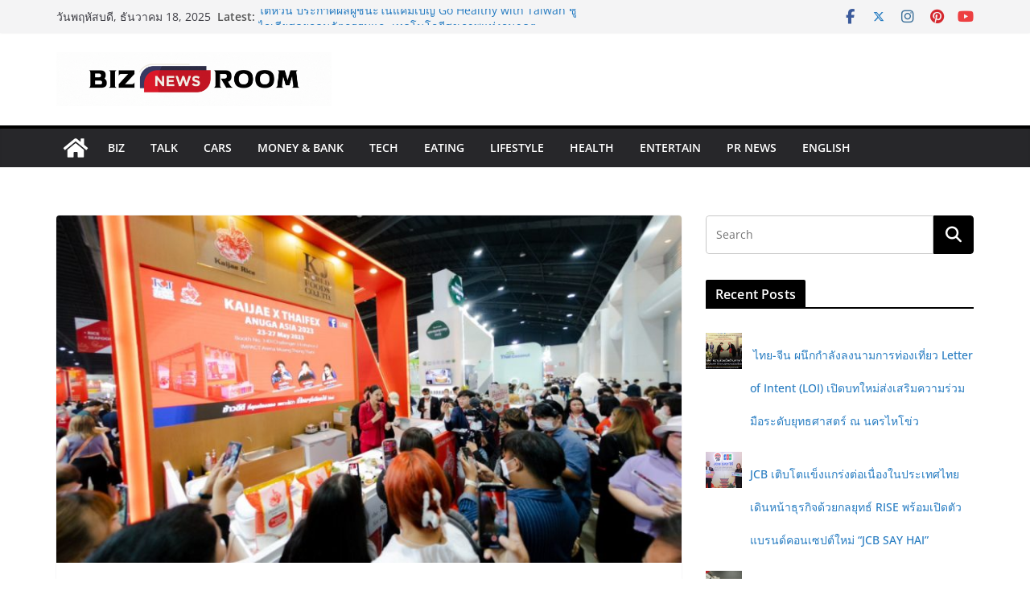

--- FILE ---
content_type: text/html; charset=UTF-8
request_url: https://biznewsroom.com/?p=4048
body_size: 27749
content:
		<!doctype html>
		<html dir="ltr" lang="th" prefix="og: https://ogp.me/ns#">
		
<head>

			<meta charset="UTF-8"/>
		<meta name="viewport" content="width=device-width, initial-scale=1">
		<link rel="profile" href="http://gmpg.org/xfn/11"/>
		
	<title>ข้าวตราไก่แจ้ ลุยส่งออกตั้งเป้า 30 ประเทศทั่วโลก พร้อมเปิดตัวแพ็กเกจใหม่ ในงาน THAIFEX – Anuga Asia 2023 - BIZ NEWSROOM</title>

		<!-- All in One SEO 4.9.1.1 - aioseo.com -->
	<meta name="description" content="บริษัท สุนทรธัญทรัพย์ จำกัด ผู้ผลิตและจำหน่ายข้าวสารตรา" />
	<meta name="robots" content="max-image-preview:large" />
	<meta name="author" content="admin"/>
	<link rel="canonical" href="https://biznewsroom.com/?p=4048" />
	<meta name="generator" content="All in One SEO (AIOSEO) 4.9.1.1" />
		<meta property="og:locale" content="th_TH" />
		<meta property="og:site_name" content="BIZ NEWSROOM - Business &amp; Lifestyle" />
		<meta property="og:type" content="article" />
		<meta property="og:title" content="ข้าวตราไก่แจ้ ลุยส่งออกตั้งเป้า 30 ประเทศทั่วโลก พร้อมเปิดตัวแพ็กเกจใหม่ ในงาน THAIFEX – Anuga Asia 2023 - BIZ NEWSROOM" />
		<meta property="og:description" content="บริษัท สุนทรธัญทรัพย์ จำกัด ผู้ผลิตและจำหน่ายข้าวสารตรา" />
		<meta property="og:url" content="https://biznewsroom.com/?p=4048" />
		<meta property="og:image" content="https://biznewsroom.com/wp-content/uploads/2023/05/ข้าวตราไก่แจ้-5.jpg" />
		<meta property="og:image:secure_url" content="https://biznewsroom.com/wp-content/uploads/2023/05/ข้าวตราไก่แจ้-5.jpg" />
		<meta property="og:image:width" content="900" />
		<meta property="og:image:height" content="600" />
		<meta property="article:published_time" content="2023-05-25T12:59:13+00:00" />
		<meta property="article:modified_time" content="2023-05-25T13:13:15+00:00" />
		<meta name="twitter:card" content="summary_large_image" />
		<meta name="twitter:title" content="ข้าวตราไก่แจ้ ลุยส่งออกตั้งเป้า 30 ประเทศทั่วโลก พร้อมเปิดตัวแพ็กเกจใหม่ ในงาน THAIFEX – Anuga Asia 2023 - BIZ NEWSROOM" />
		<meta name="twitter:description" content="บริษัท สุนทรธัญทรัพย์ จำกัด ผู้ผลิตและจำหน่ายข้าวสารตรา" />
		<meta name="twitter:image" content="https://biznewsroom.com/wp-content/uploads/2023/05/ข้าวตราไก่แจ้-5.jpg" />
		<meta name="twitter:label1" content="Written by" />
		<meta name="twitter:data1" content="admin" />
		<script type="application/ld+json" class="aioseo-schema">
			{"@context":"https:\/\/schema.org","@graph":[{"@type":"BlogPosting","@id":"https:\/\/biznewsroom.com\/?p=4048#blogposting","name":"\u0e02\u0e49\u0e32\u0e27\u0e15\u0e23\u0e32\u0e44\u0e01\u0e48\u0e41\u0e08\u0e49 \u0e25\u0e38\u0e22\u0e2a\u0e48\u0e07\u0e2d\u0e2d\u0e01\u0e15\u0e31\u0e49\u0e07\u0e40\u0e1b\u0e49\u0e32 30 \u0e1b\u0e23\u0e30\u0e40\u0e17\u0e28\u0e17\u0e31\u0e48\u0e27\u0e42\u0e25\u0e01 \u0e1e\u0e23\u0e49\u0e2d\u0e21\u0e40\u0e1b\u0e34\u0e14\u0e15\u0e31\u0e27\u0e41\u0e1e\u0e47\u0e01\u0e40\u0e01\u0e08\u0e43\u0e2b\u0e21\u0e48 \u0e43\u0e19\u0e07\u0e32\u0e19 THAIFEX \u2013 Anuga Asia 2023 - BIZ NEWSROOM","headline":"\u0e02\u0e49\u0e32\u0e27\u0e15\u0e23\u0e32\u0e44\u0e01\u0e48\u0e41\u0e08\u0e49 \u0e25\u0e38\u0e22\u0e2a\u0e48\u0e07\u0e2d\u0e2d\u0e01\u0e15\u0e31\u0e49\u0e07\u0e40\u0e1b\u0e49\u0e32 30 \u0e1b\u0e23\u0e30\u0e40\u0e17\u0e28\u0e17\u0e31\u0e48\u0e27\u0e42\u0e25\u0e01 \u0e1e\u0e23\u0e49\u0e2d\u0e21\u0e40\u0e1b\u0e34\u0e14\u0e15\u0e31\u0e27\u0e41\u0e1e\u0e47\u0e01\u0e40\u0e01\u0e08\u0e43\u0e2b\u0e21\u0e48 \u0e43\u0e19\u0e07\u0e32\u0e19 THAIFEX \u2013 Anuga Asia 2023","author":{"@id":"https:\/\/biznewsroom.com\/?author=1#author"},"publisher":{"@id":"https:\/\/biznewsroom.com\/#organization"},"image":{"@type":"ImageObject","url":"https:\/\/biznewsroom.com\/wp-content\/uploads\/2023\/05\/\u0e02\u0e49\u0e32\u0e27\u0e15\u0e23\u0e32\u0e44\u0e01\u0e48\u0e41\u0e08\u0e49-5.jpg","width":900,"height":600},"datePublished":"2023-05-25T19:59:13+07:00","dateModified":"2023-05-25T20:13:15+07:00","inLanguage":"th","mainEntityOfPage":{"@id":"https:\/\/biznewsroom.com\/?p=4048#webpage"},"isPartOf":{"@id":"https:\/\/biznewsroom.com\/?p=4048#webpage"},"articleSection":"Biz"},{"@type":"BreadcrumbList","@id":"https:\/\/biznewsroom.com\/?p=4048#breadcrumblist","itemListElement":[{"@type":"ListItem","@id":"https:\/\/biznewsroom.com#listItem","position":1,"name":"Home","item":"https:\/\/biznewsroom.com","nextItem":{"@type":"ListItem","@id":"https:\/\/biznewsroom.com\/?cat=26#listItem","name":"Biz"}},{"@type":"ListItem","@id":"https:\/\/biznewsroom.com\/?cat=26#listItem","position":2,"name":"Biz","item":"https:\/\/biznewsroom.com\/?cat=26","nextItem":{"@type":"ListItem","@id":"https:\/\/biznewsroom.com\/?p=4048#listItem","name":"\u0e02\u0e49\u0e32\u0e27\u0e15\u0e23\u0e32\u0e44\u0e01\u0e48\u0e41\u0e08\u0e49 \u0e25\u0e38\u0e22\u0e2a\u0e48\u0e07\u0e2d\u0e2d\u0e01\u0e15\u0e31\u0e49\u0e07\u0e40\u0e1b\u0e49\u0e32 30 \u0e1b\u0e23\u0e30\u0e40\u0e17\u0e28\u0e17\u0e31\u0e48\u0e27\u0e42\u0e25\u0e01 \u0e1e\u0e23\u0e49\u0e2d\u0e21\u0e40\u0e1b\u0e34\u0e14\u0e15\u0e31\u0e27\u0e41\u0e1e\u0e47\u0e01\u0e40\u0e01\u0e08\u0e43\u0e2b\u0e21\u0e48 \u0e43\u0e19\u0e07\u0e32\u0e19 THAIFEX \u2013 Anuga Asia 2023"},"previousItem":{"@type":"ListItem","@id":"https:\/\/biznewsroom.com#listItem","name":"Home"}},{"@type":"ListItem","@id":"https:\/\/biznewsroom.com\/?p=4048#listItem","position":3,"name":"\u0e02\u0e49\u0e32\u0e27\u0e15\u0e23\u0e32\u0e44\u0e01\u0e48\u0e41\u0e08\u0e49 \u0e25\u0e38\u0e22\u0e2a\u0e48\u0e07\u0e2d\u0e2d\u0e01\u0e15\u0e31\u0e49\u0e07\u0e40\u0e1b\u0e49\u0e32 30 \u0e1b\u0e23\u0e30\u0e40\u0e17\u0e28\u0e17\u0e31\u0e48\u0e27\u0e42\u0e25\u0e01 \u0e1e\u0e23\u0e49\u0e2d\u0e21\u0e40\u0e1b\u0e34\u0e14\u0e15\u0e31\u0e27\u0e41\u0e1e\u0e47\u0e01\u0e40\u0e01\u0e08\u0e43\u0e2b\u0e21\u0e48 \u0e43\u0e19\u0e07\u0e32\u0e19 THAIFEX \u2013 Anuga Asia 2023","previousItem":{"@type":"ListItem","@id":"https:\/\/biznewsroom.com\/?cat=26#listItem","name":"Biz"}}]},{"@type":"Organization","@id":"https:\/\/biznewsroom.com\/#organization","name":"BIZ NEWSROOM","description":"Business & Lifestyle","url":"https:\/\/biznewsroom.com\/","logo":{"@type":"ImageObject","url":"https:\/\/biznewsroom.com\/wp-content\/uploads\/2023\/01\/Asiaconnext-e1673424626786.png","@id":"https:\/\/biznewsroom.com\/?p=4048\/#organizationLogo","width":200,"height":200},"image":{"@id":"https:\/\/biznewsroom.com\/?p=4048\/#organizationLogo"}},{"@type":"Person","@id":"https:\/\/biznewsroom.com\/?author=1#author","url":"https:\/\/biznewsroom.com\/?author=1","name":"admin"},{"@type":"WebPage","@id":"https:\/\/biznewsroom.com\/?p=4048#webpage","url":"https:\/\/biznewsroom.com\/?p=4048","name":"\u0e02\u0e49\u0e32\u0e27\u0e15\u0e23\u0e32\u0e44\u0e01\u0e48\u0e41\u0e08\u0e49 \u0e25\u0e38\u0e22\u0e2a\u0e48\u0e07\u0e2d\u0e2d\u0e01\u0e15\u0e31\u0e49\u0e07\u0e40\u0e1b\u0e49\u0e32 30 \u0e1b\u0e23\u0e30\u0e40\u0e17\u0e28\u0e17\u0e31\u0e48\u0e27\u0e42\u0e25\u0e01 \u0e1e\u0e23\u0e49\u0e2d\u0e21\u0e40\u0e1b\u0e34\u0e14\u0e15\u0e31\u0e27\u0e41\u0e1e\u0e47\u0e01\u0e40\u0e01\u0e08\u0e43\u0e2b\u0e21\u0e48 \u0e43\u0e19\u0e07\u0e32\u0e19 THAIFEX \u2013 Anuga Asia 2023 - BIZ NEWSROOM","description":"\u0e1a\u0e23\u0e34\u0e29\u0e31\u0e17 \u0e2a\u0e38\u0e19\u0e17\u0e23\u0e18\u0e31\u0e0d\u0e17\u0e23\u0e31\u0e1e\u0e22\u0e4c \u0e08\u0e33\u0e01\u0e31\u0e14 \u0e1c\u0e39\u0e49\u0e1c\u0e25\u0e34\u0e15\u0e41\u0e25\u0e30\u0e08\u0e33\u0e2b\u0e19\u0e48\u0e32\u0e22\u0e02\u0e49\u0e32\u0e27\u0e2a\u0e32\u0e23\u0e15\u0e23\u0e32","inLanguage":"th","isPartOf":{"@id":"https:\/\/biznewsroom.com\/#website"},"breadcrumb":{"@id":"https:\/\/biznewsroom.com\/?p=4048#breadcrumblist"},"author":{"@id":"https:\/\/biznewsroom.com\/?author=1#author"},"creator":{"@id":"https:\/\/biznewsroom.com\/?author=1#author"},"image":{"@type":"ImageObject","url":"https:\/\/biznewsroom.com\/wp-content\/uploads\/2023\/05\/\u0e02\u0e49\u0e32\u0e27\u0e15\u0e23\u0e32\u0e44\u0e01\u0e48\u0e41\u0e08\u0e49-5.jpg","@id":"https:\/\/biznewsroom.com\/?p=4048\/#mainImage","width":900,"height":600},"primaryImageOfPage":{"@id":"https:\/\/biznewsroom.com\/?p=4048#mainImage"},"datePublished":"2023-05-25T19:59:13+07:00","dateModified":"2023-05-25T20:13:15+07:00"},{"@type":"WebSite","@id":"https:\/\/biznewsroom.com\/#website","url":"https:\/\/biznewsroom.com\/","name":"BIZ NEWSROOM","description":"Business & Lifestyle","inLanguage":"th","publisher":{"@id":"https:\/\/biznewsroom.com\/#organization"}}]}
		</script>
		<!-- All in One SEO -->

<link rel="alternate" type="application/rss+xml" title="BIZ NEWSROOM &raquo; ฟีด" href="https://biznewsroom.com/?feed=rss2" />
<link rel="alternate" title="oEmbed (JSON)" type="application/json+oembed" href="https://biznewsroom.com/index.php?rest_route=%2Foembed%2F1.0%2Fembed&#038;url=https%3A%2F%2Fbiznewsroom.com%2F%3Fp%3D4048" />
<link rel="alternate" title="oEmbed (XML)" type="text/xml+oembed" href="https://biznewsroom.com/index.php?rest_route=%2Foembed%2F1.0%2Fembed&#038;url=https%3A%2F%2Fbiznewsroom.com%2F%3Fp%3D4048&#038;format=xml" />
<style id='wp-img-auto-sizes-contain-inline-css' type='text/css'>
img:is([sizes=auto i],[sizes^="auto," i]){contain-intrinsic-size:3000px 1500px}
/*# sourceURL=wp-img-auto-sizes-contain-inline-css */
</style>
<style id='superb-addons-variable-fallbacks-inline-css' type='text/css'>
:root{--wp--preset--color--primary:#1f7cec;--wp--preset--color--primary-hover:#3993ff;--wp--preset--color--base:#fff;--wp--preset--color--featured:#0a284b;--wp--preset--color--contrast-light:#fff;--wp--preset--color--contrast-dark:#000;--wp--preset--color--mono-1:#0d3c74;--wp--preset--color--mono-2:#64748b;--wp--preset--color--mono-3:#e2e8f0;--wp--preset--color--mono-4:#f8fafc;--wp--preset--spacing--superbspacing-xxsmall:clamp(5px,1vw,10px);--wp--preset--spacing--superbspacing-xsmall:clamp(10px,2vw,20px);--wp--preset--spacing--superbspacing-small:clamp(20px,4vw,40px);--wp--preset--spacing--superbspacing-medium:clamp(30px,6vw,60px);--wp--preset--spacing--superbspacing-large:clamp(40px,8vw,80px);--wp--preset--spacing--superbspacing-xlarge:clamp(50px,10vw,100px);--wp--preset--spacing--superbspacing-xxlarge:clamp(60px,12vw,120px);--wp--preset--font-size--superbfont-tiny:clamp(10px,0.625rem + ((1vw - 3.2px) * 0.227),12px);--wp--preset--font-size--superbfont-xxsmall:clamp(12px,0.75rem + ((1vw - 3.2px) * 0.227),14px);--wp--preset--font-size--superbfont-xsmall:clamp(16px,1rem + ((1vw - 3.2px) * 1),16px);--wp--preset--font-size--superbfont-small:clamp(16px,1rem + ((1vw - 3.2px) * 0.227),18px);--wp--preset--font-size--superbfont-medium:clamp(18px,1.125rem + ((1vw - 3.2px) * 0.227),20px);--wp--preset--font-size--superbfont-large:clamp(24px,1.5rem + ((1vw - 3.2px) * 0.909),32px);--wp--preset--font-size--superbfont-xlarge:clamp(32px,2rem + ((1vw - 3.2px) * 1.818),48px);--wp--preset--font-size--superbfont-xxlarge:clamp(40px,2.5rem + ((1vw - 3.2px) * 2.727),64px)}.has-primary-color{color:var(--wp--preset--color--primary)!important}.has-primary-hover-color{color:var(--wp--preset--color--primary-hover)!important}.has-base-color{color:var(--wp--preset--color--base)!important}.has-featured-color{color:var(--wp--preset--color--featured)!important}.has-contrast-light-color{color:var(--wp--preset--color--contrast-light)!important}.has-contrast-dark-color{color:var(--wp--preset--color--contrast-dark)!important}.has-mono-1-color{color:var(--wp--preset--color--mono-1)!important}.has-mono-2-color{color:var(--wp--preset--color--mono-2)!important}.has-mono-3-color{color:var(--wp--preset--color--mono-3)!important}.has-mono-4-color{color:var(--wp--preset--color--mono-4)!important}.has-primary-background-color{background-color:var(--wp--preset--color--primary)!important}.has-primary-hover-background-color{background-color:var(--wp--preset--color--primary-hover)!important}.has-base-background-color{background-color:var(--wp--preset--color--base)!important}.has-featured-background-color{background-color:var(--wp--preset--color--featured)!important}.has-contrast-light-background-color{background-color:var(--wp--preset--color--contrast-light)!important}.has-contrast-dark-background-color{background-color:var(--wp--preset--color--contrast-dark)!important}.has-mono-1-background-color{background-color:var(--wp--preset--color--mono-1)!important}.has-mono-2-background-color{background-color:var(--wp--preset--color--mono-2)!important}.has-mono-3-background-color{background-color:var(--wp--preset--color--mono-3)!important}.has-mono-4-background-color{background-color:var(--wp--preset--color--mono-4)!important}.has-superbfont-tiny-font-size{font-size:var(--wp--preset--font-size--superbfont-tiny)!important}.has-superbfont-xxsmall-font-size{font-size:var(--wp--preset--font-size--superbfont-xxsmall)!important}.has-superbfont-xsmall-font-size{font-size:var(--wp--preset--font-size--superbfont-xsmall)!important}.has-superbfont-small-font-size{font-size:var(--wp--preset--font-size--superbfont-small)!important}.has-superbfont-medium-font-size{font-size:var(--wp--preset--font-size--superbfont-medium)!important}.has-superbfont-large-font-size{font-size:var(--wp--preset--font-size--superbfont-large)!important}.has-superbfont-xlarge-font-size{font-size:var(--wp--preset--font-size--superbfont-xlarge)!important}.has-superbfont-xxlarge-font-size{font-size:var(--wp--preset--font-size--superbfont-xxlarge)!important}
/*# sourceURL=superb-addons-variable-fallbacks-inline-css */
</style>
<style id='wp-emoji-styles-inline-css' type='text/css'>

	img.wp-smiley, img.emoji {
		display: inline !important;
		border: none !important;
		box-shadow: none !important;
		height: 1em !important;
		width: 1em !important;
		margin: 0 0.07em !important;
		vertical-align: -0.1em !important;
		background: none !important;
		padding: 0 !important;
	}
/*# sourceURL=wp-emoji-styles-inline-css */
</style>
<link rel='stylesheet' id='wp-block-library-css' href='https://biznewsroom.com/wp-includes/css/dist/block-library/style.min.css?ver=6.9' type='text/css' media='all' />
<style id='wp-block-library-inline-css' type='text/css'>
.wp-block-group.is-style-superbaddons-card{background-color:var(--wp--preset--color--contrast-light);border-color:var(--wp--preset--color--mono-3);border-radius:10px;border-style:solid;border-width:1px;box-shadow:0 1px 2px 0 rgba(0,0,0,.05);color:var(--wp--preset--color--contrast-dark);padding:var(--wp--preset--spacing--superbspacing-small)}
/*# sourceURL=wp-block-library-inline-css */
</style>
<style id='wp-block-library-theme-inline-css' type='text/css'>
.wp-block-audio :where(figcaption){color:#555;font-size:13px;text-align:center}.is-dark-theme .wp-block-audio :where(figcaption){color:#ffffffa6}.wp-block-audio{margin:0 0 1em}.wp-block-code{border:1px solid #ccc;border-radius:4px;font-family:Menlo,Consolas,monaco,monospace;padding:.8em 1em}.wp-block-embed :where(figcaption){color:#555;font-size:13px;text-align:center}.is-dark-theme .wp-block-embed :where(figcaption){color:#ffffffa6}.wp-block-embed{margin:0 0 1em}.blocks-gallery-caption{color:#555;font-size:13px;text-align:center}.is-dark-theme .blocks-gallery-caption{color:#ffffffa6}:root :where(.wp-block-image figcaption){color:#555;font-size:13px;text-align:center}.is-dark-theme :root :where(.wp-block-image figcaption){color:#ffffffa6}.wp-block-image{margin:0 0 1em}.wp-block-pullquote{border-bottom:4px solid;border-top:4px solid;color:currentColor;margin-bottom:1.75em}.wp-block-pullquote :where(cite),.wp-block-pullquote :where(footer),.wp-block-pullquote__citation{color:currentColor;font-size:.8125em;font-style:normal;text-transform:uppercase}.wp-block-quote{border-left:.25em solid;margin:0 0 1.75em;padding-left:1em}.wp-block-quote cite,.wp-block-quote footer{color:currentColor;font-size:.8125em;font-style:normal;position:relative}.wp-block-quote:where(.has-text-align-right){border-left:none;border-right:.25em solid;padding-left:0;padding-right:1em}.wp-block-quote:where(.has-text-align-center){border:none;padding-left:0}.wp-block-quote.is-large,.wp-block-quote.is-style-large,.wp-block-quote:where(.is-style-plain){border:none}.wp-block-search .wp-block-search__label{font-weight:700}.wp-block-search__button{border:1px solid #ccc;padding:.375em .625em}:where(.wp-block-group.has-background){padding:1.25em 2.375em}.wp-block-separator.has-css-opacity{opacity:.4}.wp-block-separator{border:none;border-bottom:2px solid;margin-left:auto;margin-right:auto}.wp-block-separator.has-alpha-channel-opacity{opacity:1}.wp-block-separator:not(.is-style-wide):not(.is-style-dots){width:100px}.wp-block-separator.has-background:not(.is-style-dots){border-bottom:none;height:1px}.wp-block-separator.has-background:not(.is-style-wide):not(.is-style-dots){height:2px}.wp-block-table{margin:0 0 1em}.wp-block-table td,.wp-block-table th{word-break:normal}.wp-block-table :where(figcaption){color:#555;font-size:13px;text-align:center}.is-dark-theme .wp-block-table :where(figcaption){color:#ffffffa6}.wp-block-video :where(figcaption){color:#555;font-size:13px;text-align:center}.is-dark-theme .wp-block-video :where(figcaption){color:#ffffffa6}.wp-block-video{margin:0 0 1em}:root :where(.wp-block-template-part.has-background){margin-bottom:0;margin-top:0;padding:1.25em 2.375em}
/*# sourceURL=/wp-includes/css/dist/block-library/theme.min.css */
</style>
<style id='superb-addons-animated-heading-style-inline-css' type='text/css'>
.superbaddons-animated-heading-block{overflow:hidden}.superbaddons-animated-heading-block .superb-animated-heading-letter{display:inline-block}

/*# sourceURL=https://biznewsroom.com/wp-content/plugins/superb-blocks/blocks/animated-heading/style-index.css */
</style>
<style id='superb-addons-author-box-style-inline-css' type='text/css'>
.superbaddons-authorbox{align-items:stretch;border-radius:10px;display:flex;flex-direction:row;gap:20px;padding:40px 20px}.superbaddons-authorbox-alignment-left{justify-content:flex-start}.superbaddons-authorbox-alignment-center{align-items:center;flex-direction:column;gap:0;justify-content:center;text-align:center}.superbaddons-authorbox-alignment-right{flex-direction:row-reverse;text-align:right}.superbaddons-authorbox-left{align-items:center;display:flex;flex:1;max-width:96px}.superbaddons-authorbox-right{flex:1}.superbaddons-authorbox-avatar{border-radius:50%}.superbaddons-authorbox-authorname{color:#444;font-size:32px;font-style:normal;font-weight:800;line-height:40px}.superbaddons-authorbox-authorbio{color:#7c7c7c;font-size:14px;font-style:normal;font-weight:600;line-height:19px}.superbaddons-authorbox-authorbio,.superbaddons-authorbox-authorname{margin:0}.superbaddons-authorbox-social-wrapper{align-items:flex-start;display:flex;flex-direction:row;gap:10px}.superbaddons-authorbox-social-wrapper a{margin-top:15px}

/*# sourceURL=https://biznewsroom.com/wp-content/plugins/superb-blocks/blocks/author-box/style-index.css */
</style>
<style id='superb-addons-ratings-style-inline-css' type='text/css'>
.superbaddongs-ratings-overall-wrapper{display:flex;flex-direction:column}.superbaddons-ratings-overall-label{font-style:normal;font-weight:700}.superbaddons-ratings-overall-rating-wrapper{align-items:center;display:flex;flex-direction:row;gap:12px}.superbaddons-ratings-overall-rating{align-items:center;display:flex;font-style:normal;font-weight:800;gap:5px;line-height:40px}.superbaddons-ratings-stars-icons{display:flex;flex-wrap:wrap;gap:8px;position:relative}.superbaddons-ratings-single-star{align-items:center;display:flex;position:relative}.superbaddons-ratings-single-percentage-star{left:0;overflow:hidden;position:absolute;top:0}.superbaddons-ratings-ratingbar-label{font-weight:700;margin:30px 0 16px}.superbaddons-ratings-ratingbar-bar{border-radius:100px;overflow:hidden;width:100%}.superbaddons-ratings-ratingbar-bar,.superbaddons-ratings-ratingbar-bar-fill{height:10px}.superbaddons-ratings-alignment-center{text-align:center}.superbaddons-ratings-alignment-center .superbaddons-ratings-overall-rating-wrapper{justify-content:center}.superbaddons-ratings-alignment-right{text-align:right}.superbaddons-ratings-alignment-right .superbaddons-ratings-overall-rating-wrapper{flex-direction:row-reverse}

/*# sourceURL=https://biznewsroom.com/wp-content/plugins/superb-blocks/blocks/ratings/style-index.css */
</style>
<style id='superb-addons-table-of-contents-style-inline-css' type='text/css'>
.superbaddons-tableofcontents{display:flex;flex-direction:column}.superbaddons-tableofcontents-alignment-center{align-items:center;text-align:center}.superbaddons-tableofcontents-alignment-right{direction:rtl}.superbaddons-tableofcontents-boxed{border-radius:10px;padding:40px 20px}.superbaddons-tableofcontents-title{font-style:normal;font-weight:800}.superbaddons-tableofcontents-text{font-style:normal;font-weight:600}.superbaddons-tableofcontents-table ol{list-style-position:inside;margin:0;padding:0}.superbaddons-tableofcontents-table ol ol{padding-left:20px}.superbaddons-tableofcontents-alignment-center .superbaddons-tableofcontents-table ol ol{padding-left:0}.superbaddons-tableofcontents-alignment-right .superbaddons-tableofcontents-table ol ol{padding-left:0;padding-right:20px}

/*# sourceURL=https://biznewsroom.com/wp-content/plugins/superb-blocks/blocks/table-of-contents/style-index.css */
</style>
<style id='superb-addons-recent-posts-style-inline-css' type='text/css'>
.superbaddons-recentposts-alignment-center .superbaddons-recentposts-item-inner{flex-direction:column;justify-content:center;text-align:center}.superbaddons-recentposts-alignment-right{direction:rtl}.superbaddons-recentposts-list{list-style:none;margin:0;padding:0}.superbaddons-recentposts-list a{text-decoration:none}.superbaddons-recentposts-list a:active,.superbaddons-recentposts-list a:focus,.superbaddons-recentposts-list a:hover{color:inherit}.superbaddons-recentposts-item{margin-bottom:10px}.superbaddons-recentposts-item:last-of-type{margin-bottom:0}.superbaddons-recentposts-item-inner{align-items:center;display:flex;gap:10px}.superbaddons-recentposts-item-left,.superbaddons-recentposts-item-right{display:flex;flex-direction:column}

/*# sourceURL=https://biznewsroom.com/wp-content/plugins/superb-blocks/blocks/recent-posts/style-index.css */
</style>
<style id='superb-addons-cover-image-style-inline-css' type='text/css'>
.superbaddons-coverimage-block{overflow:hidden}

/*# sourceURL=https://biznewsroom.com/wp-content/plugins/superb-blocks/blocks/cover-image/style-index.css */
</style>
<style id='superb-addons-google-maps-style-inline-css' type='text/css'>
.superbaddons-google-maps-block{overflow:hidden}

/*# sourceURL=https://biznewsroom.com/wp-content/plugins/superb-blocks/blocks/google-maps/style-index.css */
</style>
<style id='superb-addons-reveal-button-style-inline-css' type='text/css'>
.superb-addons-reveal-button{box-sizing:border-box;font-size:18px;padding-right:30px;position:relative}.superb-addons-reveal-button-element{background-color:var(--wp--preset--color--primary,#fff);border:1px solid var(--wp--preset--color--primary,#000);border-radius:5px;box-sizing:border-box;color:var(--wp--preset--color--contrast-light,#000);display:inline-block;line-height:1;margin:0;padding:15px 25px;position:relative;text-align:center;text-decoration:none;width:auto;z-index:1}.superb-addons-reveal-button.superb-addons-reveal-button-width-25{width:calc(25% - var(--wp--style--block-gap, .5em)*.75)}.superb-addons-reveal-button.superb-addons-reveal-button-width-50{width:calc(50% - var(--wp--style--block-gap, .5em)*.5)}.superb-addons-reveal-button.superb-addons-reveal-button-width-75{width:calc(75% - var(--wp--style--block-gap, .5em)*.25)}.superb-addons-reveal-button.superb-addons-reveal-button-width-100{flex-basis:100%;width:100%}.superb-has-custom-width .superb-addons-reveal-button-element{width:100%}.superb-addons-reveal-button-has-reveal .superb-addons-reveal-button-element.superb-addons-reveal-button-cta{border-bottom-right-radius:0!important;border-top-right-radius:0!important}.superb-addons-reveal-button-element.superb-addons-reveal-button-revealed{border-color:var(--wp--preset--color--primary,#000);border-style:dashed;display:inline-flex;gap:10px;margin-right:0;-webkit-user-select:all;-moz-user-select:all;user-select:all}.superb-addons-reveal-button-element.superb-addons-reveal-button-revealed,.superb-addons-reveal-button-teaser{align-items:center;background-color:var(--wp--preset--color--contrast-light,#fff);color:var(--wp--preset--color--primary,#000)}.superb-addons-reveal-button-teaser{border:1px dashed #000;border:1px dashed var(--wp--preset--color--primary,#000);border-radius:0 8px 8px 0;box-sizing:border-box;display:none;height:100%;justify-content:flex-end;padding:0 10px;position:absolute;right:0;top:0;-webkit-user-select:none;-moz-user-select:none;user-select:none;width:50%;z-index:0}.superb-addons-reveal-button-has-reveal .superb-addons-reveal-button-teaser{display:flex}.superb-addons-reveal-button .superb-has-teaser-text-color{color:var(--superb-addons-reveal-button-teaser-text)}.superb-addons-reveal-button .superb-has-teaser-background-color{background-color:var(--superb-addons-reveal-button-teaser-background)}.superb-addons-reveal-button:active,.superb-addons-reveal-button:focus,.superb-addons-reveal-button:hover{text-decoration:none}.superb-addons-reveal-button-element button{align-items:center;background:none;border:none;color:inherit;cursor:pointer;display:inline-flex;font-family:inherit;font-size:18px;font-weight:inherit;margin:0;padding:0;text-align:center;text-decoration:none;-webkit-user-select:none;-moz-user-select:none;user-select:none}

/*# sourceURL=https://biznewsroom.com/wp-content/plugins/superb-blocks/blocks/reveal-button/style-index.css */
</style>
<style id='superb-addons-accordion-block-style-inline-css' type='text/css'>
.wp-block-superb-addons-accordion-block{background-color:#fff;border:1px solid #ddd;border-radius:4px;margin-bottom:1em;overflow:hidden}.wp-block-superb-addons-accordion-block.superb-accordion-is-open .superb-accordion-header{background-color:rgba(0,0,0,.05);border-bottom:1px solid rgba(0,0,0,.1)}.wp-block-superb-addons-accordion-block.superb-accordion-is-open .superb-accordion-header .superb-accordion-icon:before{transform:translate(-50%,-50%) rotate(45deg)}.wp-block-superb-addons-accordion-block.superb-accordion-is-open .superb-accordion-header .superb-accordion-icon:after{transform:translate(-50%,-50%) rotate(135deg)}.wp-block-superb-addons-accordion-block.superb-accordion-is-open .superb-accordion-content{display:block!important;height:auto}.wp-block-superb-addons-accordion-block .superb-accordion-header{align-items:center;background-color:rgba(0,0,0,.03);border-bottom:0 solid transparent;cursor:pointer;display:flex;justify-content:space-between;padding:15px;padding:var(--wp--preset--spacing--superbspacing-xsmall,15px);position:relative;transition:background-color .2s ease,border-bottom .2s ease}.wp-block-superb-addons-accordion-block .superb-accordion-header:hover{background-color:rgba(0,0,0,.05)}.wp-block-superb-addons-accordion-block .superb-accordion-title{flex-grow:1;font-size:1.1em;font-weight:500;margin:0}.wp-block-superb-addons-accordion-block .superb-accordion-icon{flex-shrink:0;height:24px;margin-left:10px;position:relative;width:24px}.wp-block-superb-addons-accordion-block .superb-accordion-icon:after,.wp-block-superb-addons-accordion-block .superb-accordion-icon:before{background-color:currentColor;content:"";height:2px;left:50%;position:absolute;top:50%;transition:transform .3s ease;width:12px}.wp-block-superb-addons-accordion-block .superb-accordion-icon:before{transform:translate(-50%,-50%)}.wp-block-superb-addons-accordion-block .superb-accordion-icon:after{transform:translate(-50%,-50%) rotate(90deg)}.wp-block-superb-addons-accordion-block .superb-accordion-content{height:0;overflow:hidden;padding:0;transition:height .3s ease-in-out}.wp-block-superb-addons-accordion-block .superb-accordion-content .superb-accordion-content-wrapper{padding:15px;padding:var(--wp--preset--spacing--superbspacing-xsmall,15px)}

/*# sourceURL=https://biznewsroom.com/wp-content/plugins/superb-blocks/blocks/accordion/style-index.css */
</style>
<link rel='stylesheet' id='aioseo/css/src/vue/standalone/blocks/table-of-contents/global.scss-css' href='https://biznewsroom.com/wp-content/plugins/all-in-one-seo-pack/dist/Lite/assets/css/table-of-contents/global.e90f6d47.css?ver=4.9.1.1' type='text/css' media='all' />
<style id='global-styles-inline-css' type='text/css'>
:root{--wp--preset--aspect-ratio--square: 1;--wp--preset--aspect-ratio--4-3: 4/3;--wp--preset--aspect-ratio--3-4: 3/4;--wp--preset--aspect-ratio--3-2: 3/2;--wp--preset--aspect-ratio--2-3: 2/3;--wp--preset--aspect-ratio--16-9: 16/9;--wp--preset--aspect-ratio--9-16: 9/16;--wp--preset--color--black: #000000;--wp--preset--color--cyan-bluish-gray: #abb8c3;--wp--preset--color--white: #ffffff;--wp--preset--color--pale-pink: #f78da7;--wp--preset--color--vivid-red: #cf2e2e;--wp--preset--color--luminous-vivid-orange: #ff6900;--wp--preset--color--luminous-vivid-amber: #fcb900;--wp--preset--color--light-green-cyan: #7bdcb5;--wp--preset--color--vivid-green-cyan: #00d084;--wp--preset--color--pale-cyan-blue: #8ed1fc;--wp--preset--color--vivid-cyan-blue: #0693e3;--wp--preset--color--vivid-purple: #9b51e0;--wp--preset--color--cm-color-1: #257BC1;--wp--preset--color--cm-color-2: #2270B0;--wp--preset--color--cm-color-3: #FFFFFF;--wp--preset--color--cm-color-4: #F9FEFD;--wp--preset--color--cm-color-5: #27272A;--wp--preset--color--cm-color-6: #16181A;--wp--preset--color--cm-color-7: #8F8F8F;--wp--preset--color--cm-color-8: #FFFFFF;--wp--preset--color--cm-color-9: #C7C7C7;--wp--preset--gradient--vivid-cyan-blue-to-vivid-purple: linear-gradient(135deg,rgb(6,147,227) 0%,rgb(155,81,224) 100%);--wp--preset--gradient--light-green-cyan-to-vivid-green-cyan: linear-gradient(135deg,rgb(122,220,180) 0%,rgb(0,208,130) 100%);--wp--preset--gradient--luminous-vivid-amber-to-luminous-vivid-orange: linear-gradient(135deg,rgb(252,185,0) 0%,rgb(255,105,0) 100%);--wp--preset--gradient--luminous-vivid-orange-to-vivid-red: linear-gradient(135deg,rgb(255,105,0) 0%,rgb(207,46,46) 100%);--wp--preset--gradient--very-light-gray-to-cyan-bluish-gray: linear-gradient(135deg,rgb(238,238,238) 0%,rgb(169,184,195) 100%);--wp--preset--gradient--cool-to-warm-spectrum: linear-gradient(135deg,rgb(74,234,220) 0%,rgb(151,120,209) 20%,rgb(207,42,186) 40%,rgb(238,44,130) 60%,rgb(251,105,98) 80%,rgb(254,248,76) 100%);--wp--preset--gradient--blush-light-purple: linear-gradient(135deg,rgb(255,206,236) 0%,rgb(152,150,240) 100%);--wp--preset--gradient--blush-bordeaux: linear-gradient(135deg,rgb(254,205,165) 0%,rgb(254,45,45) 50%,rgb(107,0,62) 100%);--wp--preset--gradient--luminous-dusk: linear-gradient(135deg,rgb(255,203,112) 0%,rgb(199,81,192) 50%,rgb(65,88,208) 100%);--wp--preset--gradient--pale-ocean: linear-gradient(135deg,rgb(255,245,203) 0%,rgb(182,227,212) 50%,rgb(51,167,181) 100%);--wp--preset--gradient--electric-grass: linear-gradient(135deg,rgb(202,248,128) 0%,rgb(113,206,126) 100%);--wp--preset--gradient--midnight: linear-gradient(135deg,rgb(2,3,129) 0%,rgb(40,116,252) 100%);--wp--preset--font-size--small: 13px;--wp--preset--font-size--medium: 16px;--wp--preset--font-size--large: 20px;--wp--preset--font-size--x-large: 24px;--wp--preset--font-size--xx-large: 30px;--wp--preset--font-size--huge: 36px;--wp--preset--font-family--dm-sans: DM Sans, sans-serif;--wp--preset--font-family--public-sans: Public Sans, sans-serif;--wp--preset--font-family--roboto: Roboto, sans-serif;--wp--preset--font-family--segoe-ui: Segoe UI, Arial, sans-serif;--wp--preset--font-family--ibm-plex-serif: IBM Plex Serif, sans-serif;--wp--preset--font-family--inter: Inter, sans-serif;--wp--preset--spacing--20: 0.44rem;--wp--preset--spacing--30: 0.67rem;--wp--preset--spacing--40: 1rem;--wp--preset--spacing--50: 1.5rem;--wp--preset--spacing--60: 2.25rem;--wp--preset--spacing--70: 3.38rem;--wp--preset--spacing--80: 5.06rem;--wp--preset--shadow--natural: 6px 6px 9px rgba(0, 0, 0, 0.2);--wp--preset--shadow--deep: 12px 12px 50px rgba(0, 0, 0, 0.4);--wp--preset--shadow--sharp: 6px 6px 0px rgba(0, 0, 0, 0.2);--wp--preset--shadow--outlined: 6px 6px 0px -3px rgb(255, 255, 255), 6px 6px rgb(0, 0, 0);--wp--preset--shadow--crisp: 6px 6px 0px rgb(0, 0, 0);}:root { --wp--style--global--content-size: 760px;--wp--style--global--wide-size: 1160px; }:where(body) { margin: 0; }.wp-site-blocks > .alignleft { float: left; margin-right: 2em; }.wp-site-blocks > .alignright { float: right; margin-left: 2em; }.wp-site-blocks > .aligncenter { justify-content: center; margin-left: auto; margin-right: auto; }:where(.wp-site-blocks) > * { margin-block-start: 24px; margin-block-end: 0; }:where(.wp-site-blocks) > :first-child { margin-block-start: 0; }:where(.wp-site-blocks) > :last-child { margin-block-end: 0; }:root { --wp--style--block-gap: 24px; }:root :where(.is-layout-flow) > :first-child{margin-block-start: 0;}:root :where(.is-layout-flow) > :last-child{margin-block-end: 0;}:root :where(.is-layout-flow) > *{margin-block-start: 24px;margin-block-end: 0;}:root :where(.is-layout-constrained) > :first-child{margin-block-start: 0;}:root :where(.is-layout-constrained) > :last-child{margin-block-end: 0;}:root :where(.is-layout-constrained) > *{margin-block-start: 24px;margin-block-end: 0;}:root :where(.is-layout-flex){gap: 24px;}:root :where(.is-layout-grid){gap: 24px;}.is-layout-flow > .alignleft{float: left;margin-inline-start: 0;margin-inline-end: 2em;}.is-layout-flow > .alignright{float: right;margin-inline-start: 2em;margin-inline-end: 0;}.is-layout-flow > .aligncenter{margin-left: auto !important;margin-right: auto !important;}.is-layout-constrained > .alignleft{float: left;margin-inline-start: 0;margin-inline-end: 2em;}.is-layout-constrained > .alignright{float: right;margin-inline-start: 2em;margin-inline-end: 0;}.is-layout-constrained > .aligncenter{margin-left: auto !important;margin-right: auto !important;}.is-layout-constrained > :where(:not(.alignleft):not(.alignright):not(.alignfull)){max-width: var(--wp--style--global--content-size);margin-left: auto !important;margin-right: auto !important;}.is-layout-constrained > .alignwide{max-width: var(--wp--style--global--wide-size);}body .is-layout-flex{display: flex;}.is-layout-flex{flex-wrap: wrap;align-items: center;}.is-layout-flex > :is(*, div){margin: 0;}body .is-layout-grid{display: grid;}.is-layout-grid > :is(*, div){margin: 0;}body{padding-top: 0px;padding-right: 0px;padding-bottom: 0px;padding-left: 0px;}a:where(:not(.wp-element-button)){text-decoration: underline;}:root :where(.wp-element-button, .wp-block-button__link){background-color: #32373c;border-width: 0;color: #fff;font-family: inherit;font-size: inherit;font-style: inherit;font-weight: inherit;letter-spacing: inherit;line-height: inherit;padding-top: calc(0.667em + 2px);padding-right: calc(1.333em + 2px);padding-bottom: calc(0.667em + 2px);padding-left: calc(1.333em + 2px);text-decoration: none;text-transform: inherit;}.has-black-color{color: var(--wp--preset--color--black) !important;}.has-cyan-bluish-gray-color{color: var(--wp--preset--color--cyan-bluish-gray) !important;}.has-white-color{color: var(--wp--preset--color--white) !important;}.has-pale-pink-color{color: var(--wp--preset--color--pale-pink) !important;}.has-vivid-red-color{color: var(--wp--preset--color--vivid-red) !important;}.has-luminous-vivid-orange-color{color: var(--wp--preset--color--luminous-vivid-orange) !important;}.has-luminous-vivid-amber-color{color: var(--wp--preset--color--luminous-vivid-amber) !important;}.has-light-green-cyan-color{color: var(--wp--preset--color--light-green-cyan) !important;}.has-vivid-green-cyan-color{color: var(--wp--preset--color--vivid-green-cyan) !important;}.has-pale-cyan-blue-color{color: var(--wp--preset--color--pale-cyan-blue) !important;}.has-vivid-cyan-blue-color{color: var(--wp--preset--color--vivid-cyan-blue) !important;}.has-vivid-purple-color{color: var(--wp--preset--color--vivid-purple) !important;}.has-cm-color-1-color{color: var(--wp--preset--color--cm-color-1) !important;}.has-cm-color-2-color{color: var(--wp--preset--color--cm-color-2) !important;}.has-cm-color-3-color{color: var(--wp--preset--color--cm-color-3) !important;}.has-cm-color-4-color{color: var(--wp--preset--color--cm-color-4) !important;}.has-cm-color-5-color{color: var(--wp--preset--color--cm-color-5) !important;}.has-cm-color-6-color{color: var(--wp--preset--color--cm-color-6) !important;}.has-cm-color-7-color{color: var(--wp--preset--color--cm-color-7) !important;}.has-cm-color-8-color{color: var(--wp--preset--color--cm-color-8) !important;}.has-cm-color-9-color{color: var(--wp--preset--color--cm-color-9) !important;}.has-black-background-color{background-color: var(--wp--preset--color--black) !important;}.has-cyan-bluish-gray-background-color{background-color: var(--wp--preset--color--cyan-bluish-gray) !important;}.has-white-background-color{background-color: var(--wp--preset--color--white) !important;}.has-pale-pink-background-color{background-color: var(--wp--preset--color--pale-pink) !important;}.has-vivid-red-background-color{background-color: var(--wp--preset--color--vivid-red) !important;}.has-luminous-vivid-orange-background-color{background-color: var(--wp--preset--color--luminous-vivid-orange) !important;}.has-luminous-vivid-amber-background-color{background-color: var(--wp--preset--color--luminous-vivid-amber) !important;}.has-light-green-cyan-background-color{background-color: var(--wp--preset--color--light-green-cyan) !important;}.has-vivid-green-cyan-background-color{background-color: var(--wp--preset--color--vivid-green-cyan) !important;}.has-pale-cyan-blue-background-color{background-color: var(--wp--preset--color--pale-cyan-blue) !important;}.has-vivid-cyan-blue-background-color{background-color: var(--wp--preset--color--vivid-cyan-blue) !important;}.has-vivid-purple-background-color{background-color: var(--wp--preset--color--vivid-purple) !important;}.has-cm-color-1-background-color{background-color: var(--wp--preset--color--cm-color-1) !important;}.has-cm-color-2-background-color{background-color: var(--wp--preset--color--cm-color-2) !important;}.has-cm-color-3-background-color{background-color: var(--wp--preset--color--cm-color-3) !important;}.has-cm-color-4-background-color{background-color: var(--wp--preset--color--cm-color-4) !important;}.has-cm-color-5-background-color{background-color: var(--wp--preset--color--cm-color-5) !important;}.has-cm-color-6-background-color{background-color: var(--wp--preset--color--cm-color-6) !important;}.has-cm-color-7-background-color{background-color: var(--wp--preset--color--cm-color-7) !important;}.has-cm-color-8-background-color{background-color: var(--wp--preset--color--cm-color-8) !important;}.has-cm-color-9-background-color{background-color: var(--wp--preset--color--cm-color-9) !important;}.has-black-border-color{border-color: var(--wp--preset--color--black) !important;}.has-cyan-bluish-gray-border-color{border-color: var(--wp--preset--color--cyan-bluish-gray) !important;}.has-white-border-color{border-color: var(--wp--preset--color--white) !important;}.has-pale-pink-border-color{border-color: var(--wp--preset--color--pale-pink) !important;}.has-vivid-red-border-color{border-color: var(--wp--preset--color--vivid-red) !important;}.has-luminous-vivid-orange-border-color{border-color: var(--wp--preset--color--luminous-vivid-orange) !important;}.has-luminous-vivid-amber-border-color{border-color: var(--wp--preset--color--luminous-vivid-amber) !important;}.has-light-green-cyan-border-color{border-color: var(--wp--preset--color--light-green-cyan) !important;}.has-vivid-green-cyan-border-color{border-color: var(--wp--preset--color--vivid-green-cyan) !important;}.has-pale-cyan-blue-border-color{border-color: var(--wp--preset--color--pale-cyan-blue) !important;}.has-vivid-cyan-blue-border-color{border-color: var(--wp--preset--color--vivid-cyan-blue) !important;}.has-vivid-purple-border-color{border-color: var(--wp--preset--color--vivid-purple) !important;}.has-cm-color-1-border-color{border-color: var(--wp--preset--color--cm-color-1) !important;}.has-cm-color-2-border-color{border-color: var(--wp--preset--color--cm-color-2) !important;}.has-cm-color-3-border-color{border-color: var(--wp--preset--color--cm-color-3) !important;}.has-cm-color-4-border-color{border-color: var(--wp--preset--color--cm-color-4) !important;}.has-cm-color-5-border-color{border-color: var(--wp--preset--color--cm-color-5) !important;}.has-cm-color-6-border-color{border-color: var(--wp--preset--color--cm-color-6) !important;}.has-cm-color-7-border-color{border-color: var(--wp--preset--color--cm-color-7) !important;}.has-cm-color-8-border-color{border-color: var(--wp--preset--color--cm-color-8) !important;}.has-cm-color-9-border-color{border-color: var(--wp--preset--color--cm-color-9) !important;}.has-vivid-cyan-blue-to-vivid-purple-gradient-background{background: var(--wp--preset--gradient--vivid-cyan-blue-to-vivid-purple) !important;}.has-light-green-cyan-to-vivid-green-cyan-gradient-background{background: var(--wp--preset--gradient--light-green-cyan-to-vivid-green-cyan) !important;}.has-luminous-vivid-amber-to-luminous-vivid-orange-gradient-background{background: var(--wp--preset--gradient--luminous-vivid-amber-to-luminous-vivid-orange) !important;}.has-luminous-vivid-orange-to-vivid-red-gradient-background{background: var(--wp--preset--gradient--luminous-vivid-orange-to-vivid-red) !important;}.has-very-light-gray-to-cyan-bluish-gray-gradient-background{background: var(--wp--preset--gradient--very-light-gray-to-cyan-bluish-gray) !important;}.has-cool-to-warm-spectrum-gradient-background{background: var(--wp--preset--gradient--cool-to-warm-spectrum) !important;}.has-blush-light-purple-gradient-background{background: var(--wp--preset--gradient--blush-light-purple) !important;}.has-blush-bordeaux-gradient-background{background: var(--wp--preset--gradient--blush-bordeaux) !important;}.has-luminous-dusk-gradient-background{background: var(--wp--preset--gradient--luminous-dusk) !important;}.has-pale-ocean-gradient-background{background: var(--wp--preset--gradient--pale-ocean) !important;}.has-electric-grass-gradient-background{background: var(--wp--preset--gradient--electric-grass) !important;}.has-midnight-gradient-background{background: var(--wp--preset--gradient--midnight) !important;}.has-small-font-size{font-size: var(--wp--preset--font-size--small) !important;}.has-medium-font-size{font-size: var(--wp--preset--font-size--medium) !important;}.has-large-font-size{font-size: var(--wp--preset--font-size--large) !important;}.has-x-large-font-size{font-size: var(--wp--preset--font-size--x-large) !important;}.has-xx-large-font-size{font-size: var(--wp--preset--font-size--xx-large) !important;}.has-huge-font-size{font-size: var(--wp--preset--font-size--huge) !important;}.has-dm-sans-font-family{font-family: var(--wp--preset--font-family--dm-sans) !important;}.has-public-sans-font-family{font-family: var(--wp--preset--font-family--public-sans) !important;}.has-roboto-font-family{font-family: var(--wp--preset--font-family--roboto) !important;}.has-segoe-ui-font-family{font-family: var(--wp--preset--font-family--segoe-ui) !important;}.has-ibm-plex-serif-font-family{font-family: var(--wp--preset--font-family--ibm-plex-serif) !important;}.has-inter-font-family{font-family: var(--wp--preset--font-family--inter) !important;}
:root :where(.wp-block-pullquote){font-size: 1.5em;line-height: 1.6;}
/*# sourceURL=global-styles-inline-css */
</style>
<link rel='stylesheet' id='superb-addons-patterns-css' href='https://biznewsroom.com/wp-content/plugins/superb-blocks/assets/css/patterns.min.css?ver=3.6.2' type='text/css' media='all' />
<link rel='stylesheet' id='superb-addons-enhancements-css' href='https://biznewsroom.com/wp-content/plugins/superb-blocks/assets/css/enhancements.min.css?ver=3.6.2' type='text/css' media='all' />
<link rel='stylesheet' id='colormag_style-css' href='https://biznewsroom.com/wp-content/themes/colormag/style.css?ver=1766060494' type='text/css' media='all' />
<style id='colormag_style-inline-css' type='text/css'>
.colormag-button,
			blockquote, button,
			input[type=reset],
			input[type=button],
			input[type=submit],
			.cm-home-icon.front_page_on,
			.cm-post-categories a,
			.cm-primary-nav ul li ul li:hover,
			.cm-primary-nav ul li.current-menu-item,
			.cm-primary-nav ul li.current_page_ancestor,
			.cm-primary-nav ul li.current-menu-ancestor,
			.cm-primary-nav ul li.current_page_item,
			.cm-primary-nav ul li:hover,
			.cm-primary-nav ul li.focus,
			.cm-mobile-nav li a:hover,
			.colormag-header-clean #cm-primary-nav .cm-menu-toggle:hover,
			.cm-header .cm-mobile-nav li:hover,
			.cm-header .cm-mobile-nav li.current-page-ancestor,
			.cm-header .cm-mobile-nav li.current-menu-ancestor,
			.cm-header .cm-mobile-nav li.current-page-item,
			.cm-header .cm-mobile-nav li.current-menu-item,
			.cm-primary-nav ul li.focus > a,
			.cm-layout-2 .cm-primary-nav ul ul.sub-menu li.focus > a,
			.cm-mobile-nav .current-menu-item>a, .cm-mobile-nav .current_page_item>a,
			.colormag-header-clean .cm-mobile-nav li:hover > a,
			.colormag-header-clean .cm-mobile-nav li.current-page-ancestor > a,
			.colormag-header-clean .cm-mobile-nav li.current-menu-ancestor > a,
			.colormag-header-clean .cm-mobile-nav li.current-page-item > a,
			.colormag-header-clean .cm-mobile-nav li.current-menu-item > a,
			.fa.search-top:hover,
			.widget_call_to_action .btn--primary,
			.colormag-footer--classic .cm-footer-cols .cm-row .cm-widget-title span::before,
			.colormag-footer--classic-bordered .cm-footer-cols .cm-row .cm-widget-title span::before,
			.cm-featured-posts .cm-widget-title span,
			.cm-featured-category-slider-widget .cm-slide-content .cm-entry-header-meta .cm-post-categories a,
			.cm-highlighted-posts .cm-post-content .cm-entry-header-meta .cm-post-categories a,
			.cm-category-slide-next, .cm-category-slide-prev, .slide-next,
			.slide-prev, .cm-tabbed-widget ul li, .cm-posts .wp-pagenavi .current,
			.cm-posts .wp-pagenavi a:hover, .cm-secondary .cm-widget-title span,
			.cm-posts .post .cm-post-content .cm-entry-header-meta .cm-post-categories a,
			.cm-page-header .cm-page-title span, .entry-meta .post-format i,
			.format-link .cm-entry-summary a, .cm-entry-button, .infinite-scroll .tg-infinite-scroll,
			.no-more-post-text, .pagination span,
			.comments-area .comment-author-link span,
			.cm-footer-cols .cm-row .cm-widget-title span,
			.advertisement_above_footer .cm-widget-title span,
			.error, .cm-primary .cm-widget-title span,
			.related-posts-wrapper.style-three .cm-post-content .cm-entry-title a:hover:before,
			.cm-slider-area .cm-widget-title span,
			.cm-beside-slider-widget .cm-widget-title span,
			.top-full-width-sidebar .cm-widget-title span,
			.wp-block-quote, .wp-block-quote.is-style-large,
			.wp-block-quote.has-text-align-right,
			.cm-error-404 .cm-btn, .widget .wp-block-heading, .wp-block-search button,
			.widget a::before, .cm-post-date a::before,
			.byline a::before,
			.colormag-footer--classic-bordered .cm-widget-title::before,
			.wp-block-button__link,
			#cm-tertiary .cm-widget-title span,
			.link-pagination .post-page-numbers.current,
			.wp-block-query-pagination-numbers .page-numbers.current,
			.wp-element-button,
			.wp-block-button .wp-block-button__link,
			.wp-element-button,
			.cm-layout-2 .cm-primary-nav ul ul.sub-menu li:hover,
			.cm-layout-2 .cm-primary-nav ul ul.sub-menu li.current-menu-ancestor,
			.cm-layout-2 .cm-primary-nav ul ul.sub-menu li.current-menu-item,
			.cm-layout-2 .cm-primary-nav ul ul.sub-menu li.focus,
			.search-wrap button,
			.page-numbers .current,
			.cm-footer-builder .cm-widget-title span,
			.wp-block-search .wp-element-button:hover{background-color:#000000;}a,
			.cm-layout-2 #cm-primary-nav .fa.search-top:hover,
			.cm-layout-2 #cm-primary-nav.cm-mobile-nav .cm-random-post a:hover .fa-random,
			.cm-layout-2 #cm-primary-nav.cm-primary-nav .cm-random-post a:hover .fa-random,
			.cm-layout-2 .breaking-news .newsticker a:hover,
			.cm-layout-2 .cm-primary-nav ul li.current-menu-item > a,
			.cm-layout-2 .cm-primary-nav ul li.current_page_item > a,
			.cm-layout-2 .cm-primary-nav ul li:hover > a,
			.cm-layout-2 .cm-primary-nav ul li.focus > a
			.dark-skin .cm-layout-2-style-1 #cm-primary-nav.cm-primary-nav .cm-home-icon:hover .fa,
			.byline a:hover, .comments a:hover, .cm-edit-link a:hover, .cm-post-date a:hover,
			.social-links:not(.cm-header-actions .social-links) i.fa:hover, .cm-tag-links a:hover,
			.colormag-header-clean .social-links li:hover i.fa, .cm-layout-2-style-1 .social-links li:hover i.fa,
			.colormag-header-clean .breaking-news .newsticker a:hover, .widget_featured_posts .article-content .cm-entry-title a:hover,
			.widget_featured_slider .slide-content .cm-below-entry-meta .byline a:hover,
			.widget_featured_slider .slide-content .cm-below-entry-meta .comments a:hover,
			.widget_featured_slider .slide-content .cm-below-entry-meta .cm-post-date a:hover,
			.widget_featured_slider .slide-content .cm-entry-title a:hover,
			.widget_block_picture_news.widget_featured_posts .article-content .cm-entry-title a:hover,
			.widget_highlighted_posts .article-content .cm-below-entry-meta .byline a:hover,
			.widget_highlighted_posts .article-content .cm-below-entry-meta .comments a:hover,
			.widget_highlighted_posts .article-content .cm-below-entry-meta .cm-post-date a:hover,
			.widget_highlighted_posts .article-content .cm-entry-title a:hover, i.fa-arrow-up, i.fa-arrow-down,
			.cm-site-title a, #content .post .article-content .cm-entry-title a:hover, .entry-meta .byline i,
			.entry-meta .cat-links i, .entry-meta a, .post .cm-entry-title a:hover, .search .cm-entry-title a:hover,
			.entry-meta .comments-link a:hover, .entry-meta .cm-edit-link a:hover, .entry-meta .cm-post-date a:hover,
			.entry-meta .cm-tag-links a:hover, .single #content .tags a:hover, .count, .next a:hover, .previous a:hover,
			.related-posts-main-title .fa, .single-related-posts .article-content .cm-entry-title a:hover,
			.pagination a span:hover,
			#content .comments-area a.comment-cm-edit-link:hover, #content .comments-area a.comment-permalink:hover,
			#content .comments-area article header cite a:hover, .comments-area .comment-author-link a:hover,
			.comment .comment-reply-link:hover,
			.nav-next a, .nav-previous a,
			#cm-footer .cm-footer-menu ul li a:hover,
			.cm-footer-cols .cm-row a:hover, a#scroll-up i, .related-posts-wrapper-flyout .cm-entry-title a:hover,
			.human-diff-time .human-diff-time-display:hover,
			.cm-layout-2-style-1 #cm-primary-nav .fa:hover,
			.cm-footer-bar a,
			.cm-post-date a:hover,
			.cm-author a:hover,
			.cm-comments-link a:hover,
			.cm-tag-links a:hover,
			.cm-edit-link a:hover,
			.cm-footer-bar .copyright a,
			.cm-featured-posts .cm-entry-title a:hover,
			.cm-posts .post .cm-post-content .cm-entry-title a:hover,
			.cm-posts .post .single-title-above .cm-entry-title a:hover,
			.cm-layout-2 .cm-primary-nav ul li:hover > a,
			.cm-layout-2 #cm-primary-nav .fa:hover,
			.cm-entry-title a:hover,
			button:hover, input[type="button"]:hover,
			input[type="reset"]:hover,
			input[type="submit"]:hover,
			.wp-block-button .wp-block-button__link:hover,
			.cm-button:hover,
			.wp-element-button:hover,
			li.product .added_to_cart:hover,
			.comments-area .comment-permalink:hover,
			.cm-footer-bar-area .cm-footer-bar__2 a{color:#000000;}#cm-primary-nav,
			.cm-contained .cm-header-2 .cm-row, .cm-header-builder.cm-full-width .cm-main-header .cm-header-bottom-row{border-top-color:#000000;}.cm-layout-2 #cm-primary-nav,
			.cm-layout-2 .cm-primary-nav ul ul.sub-menu li:hover,
			.cm-layout-2 .cm-primary-nav ul > li:hover > a,
			.cm-layout-2 .cm-primary-nav ul > li.current-menu-item > a,
			.cm-layout-2 .cm-primary-nav ul > li.current-menu-ancestor > a,
			.cm-layout-2 .cm-primary-nav ul ul.sub-menu li.current-menu-ancestor,
			.cm-layout-2 .cm-primary-nav ul ul.sub-menu li.current-menu-item,
			.cm-layout-2 .cm-primary-nav ul ul.sub-menu li.focus,
			cm-layout-2 .cm-primary-nav ul ul.sub-menu li.current-menu-ancestor,
			cm-layout-2 .cm-primary-nav ul ul.sub-menu li.current-menu-item,
			cm-layout-2 #cm-primary-nav .cm-menu-toggle:hover,
			cm-layout-2 #cm-primary-nav.cm-mobile-nav .cm-menu-toggle,
			cm-layout-2 .cm-primary-nav ul > li:hover > a,
			cm-layout-2 .cm-primary-nav ul > li.current-menu-item > a,
			cm-layout-2 .cm-primary-nav ul > li.current-menu-ancestor > a,
			.cm-layout-2 .cm-primary-nav ul li.focus > a, .pagination a span:hover,
			.cm-error-404 .cm-btn,
			.single-post .cm-post-categories a::after,
			.widget .block-title,
			.cm-layout-2 .cm-primary-nav ul li.focus > a,
			button,
			input[type="button"],
			input[type="reset"],
			input[type="submit"],
			.wp-block-button .wp-block-button__link,
			.cm-button,
			.wp-element-button,
			li.product .added_to_cart{border-color:#000000;}.cm-secondary .cm-widget-title,
			#cm-tertiary .cm-widget-title,
			.widget_featured_posts .widget-title,
			#secondary .widget-title,
			#cm-tertiary .widget-title,
			.cm-page-header .cm-page-title,
			.cm-footer-cols .cm-row .widget-title,
			.advertisement_above_footer .widget-title,
			#primary .widget-title,
			.widget_slider_area .widget-title,
			.widget_beside_slider .widget-title,
			.top-full-width-sidebar .widget-title,
			.cm-footer-cols .cm-row .cm-widget-title,
			.cm-footer-bar .copyright a,
			.cm-layout-2.cm-layout-2-style-2 #cm-primary-nav,
			.cm-layout-2 .cm-primary-nav ul > li:hover > a,
			.cm-footer-builder .cm-widget-title,
			.cm-layout-2 .cm-primary-nav ul > li.current-menu-item > a{border-bottom-color:#000000;}body{color:#444444;}.cm-posts .post{box-shadow:0px 0px 2px 0px #E4E4E7;}@media screen and (min-width: 992px) {.cm-primary{width:70%;}}.colormag-button,
			input[type="reset"],
			input[type="button"],
			input[type="submit"],
			button,
			.cm-entry-button span,
			.wp-block-button .wp-block-button__link{color:#ffffff;}.cm-content{background-color:#ffffff;background-size:contain;}body,body.boxed{background-color:1e73be;background-position:;background-size:;background-attachment:;background-repeat:;}.cm-header .cm-menu-toggle svg,
			.cm-header .cm-menu-toggle svg{fill:#fff;}.cm-footer-bar-area .cm-footer-bar__2 a{color:#207daf;}.elementor .elementor-widget-wrap .tg-module-wrapper .module-title span,
			.elementor .elementor-widget-wrap .tg-module-wrapper .tg-post-category,
			.elementor .elementor-widget-wrap .tg-module-wrapper.tg-module-block.tg-module-block--style-5 .tg_module_block .read-more,
				.elementor .elementor-widget-wrap .tg-module-wrapper tg-module-block.tg-module-block--style-10 .tg_module_block.tg_module_block--list-small:before{background-color:#000000;}.elementor .elementor-widget-wrap .tg-module-wrapper .tg-module-meta .tg-module-comments a:hover,
			.elementor .elementor-widget-wrap .tg-module-wrapper .tg-module-meta .tg-post-auther-name a:hover,
			.elementor .elementor-widget-wrap .tg-module-wrapper .tg-module-meta .tg-post-date a:hover,
			.elementor .elementor-widget-wrap .tg-module-wrapper .tg-module-title:hover a,
			.elementor .elementor-widget-wrap .tg-module-wrapper.tg-module-block.tg-module-block--style-7 .tg_module_block--white .tg-module-comments a:hover,
			.elementor .elementor-widget-wrap .tg-module-wrapper.tg-module-block.tg-module-block--style-7 .tg_module_block--white .tg-post-auther-name a:hover,
			.elementor .elementor-widget-wrap .tg-module-wrapper.tg-module-block.tg-module-block--style-7 .tg_module_block--white .tg-post-date a:hover,
			.elementor .elementor-widget-wrap .tg-module-wrapper.tg-module-grid .tg_module_grid .tg-module-info .tg-module-meta a:hover,
			.elementor .elementor-widget-wrap .tg-module-wrapper.tg-module-block.tg-module-block--style-7 .tg_module_block--white .tg-module-title a:hover,
			.elementor .elementor-widget-wrap .tg-trending-news .trending-news-wrapper a:hover,
			.elementor .elementor-widget-wrap .tg-trending-news .swiper-controls .swiper-button-next:hover, .elementor .elementor-widget-wrap .tg-trending-news .swiper-controls .swiper-button-prev:hover,
			.elementor .elementor-widget-wrap .tg-module-wrapper.tg-module-block.tg-module-block--style-10 .tg_module_block--white .tg-module-title a:hover,
			.elementor .elementor-widget-wrap .tg-module-wrapper.tg-module-block.tg-module-block--style-10 .tg_module_block--white .tg-post-auther-name a:hover,
			.elementor .elementor-widget-wrap .tg-module-wrapper.tg-module-block.tg-module-block--style-10 .tg_module_block--white .tg-post-date a:hover,
			.elementor .elementor-widget-wrap .tg-module-wrapper.tg-module-block.tg-module-block--style-10 .tg_module_block--white .tg-module-comments a:hover{color:#000000;}.elementor .elementor-widget-wrap .tg-trending-news .swiper-controls .swiper-button-next:hover,
			.elementor .elementor-widget-wrap .tg-trending-news .swiper-controls .swiper-button-prev:hover{border-color:#000000;} :root{--cm-color-1: #257BC1;--cm-color-2: #2270B0;--cm-color-3: #FFFFFF;--cm-color-4: #F9FEFD;--cm-color-5: #27272A;--cm-color-6: #16181A;--cm-color-7: #8F8F8F;--cm-color-8: #FFFFFF;--cm-color-9: #C7C7C7;}.colormag-button,
			blockquote, button,
			input[type=reset],
			input[type=button],
			input[type=submit],
			.cm-home-icon.front_page_on,
			.cm-post-categories a,
			.cm-primary-nav ul li ul li:hover,
			.cm-primary-nav ul li.current-menu-item,
			.cm-primary-nav ul li.current_page_ancestor,
			.cm-primary-nav ul li.current-menu-ancestor,
			.cm-primary-nav ul li.current_page_item,
			.cm-primary-nav ul li:hover,
			.cm-primary-nav ul li.focus,
			.cm-mobile-nav li a:hover,
			.colormag-header-clean #cm-primary-nav .cm-menu-toggle:hover,
			.cm-header .cm-mobile-nav li:hover,
			.cm-header .cm-mobile-nav li.current-page-ancestor,
			.cm-header .cm-mobile-nav li.current-menu-ancestor,
			.cm-header .cm-mobile-nav li.current-page-item,
			.cm-header .cm-mobile-nav li.current-menu-item,
			.cm-primary-nav ul li.focus > a,
			.cm-layout-2 .cm-primary-nav ul ul.sub-menu li.focus > a,
			.cm-mobile-nav .current-menu-item>a, .cm-mobile-nav .current_page_item>a,
			.colormag-header-clean .cm-mobile-nav li:hover > a,
			.colormag-header-clean .cm-mobile-nav li.current-page-ancestor > a,
			.colormag-header-clean .cm-mobile-nav li.current-menu-ancestor > a,
			.colormag-header-clean .cm-mobile-nav li.current-page-item > a,
			.colormag-header-clean .cm-mobile-nav li.current-menu-item > a,
			.fa.search-top:hover,
			.widget_call_to_action .btn--primary,
			.colormag-footer--classic .cm-footer-cols .cm-row .cm-widget-title span::before,
			.colormag-footer--classic-bordered .cm-footer-cols .cm-row .cm-widget-title span::before,
			.cm-featured-posts .cm-widget-title span,
			.cm-featured-category-slider-widget .cm-slide-content .cm-entry-header-meta .cm-post-categories a,
			.cm-highlighted-posts .cm-post-content .cm-entry-header-meta .cm-post-categories a,
			.cm-category-slide-next, .cm-category-slide-prev, .slide-next,
			.slide-prev, .cm-tabbed-widget ul li, .cm-posts .wp-pagenavi .current,
			.cm-posts .wp-pagenavi a:hover, .cm-secondary .cm-widget-title span,
			.cm-posts .post .cm-post-content .cm-entry-header-meta .cm-post-categories a,
			.cm-page-header .cm-page-title span, .entry-meta .post-format i,
			.format-link .cm-entry-summary a, .cm-entry-button, .infinite-scroll .tg-infinite-scroll,
			.no-more-post-text, .pagination span,
			.comments-area .comment-author-link span,
			.cm-footer-cols .cm-row .cm-widget-title span,
			.advertisement_above_footer .cm-widget-title span,
			.error, .cm-primary .cm-widget-title span,
			.related-posts-wrapper.style-three .cm-post-content .cm-entry-title a:hover:before,
			.cm-slider-area .cm-widget-title span,
			.cm-beside-slider-widget .cm-widget-title span,
			.top-full-width-sidebar .cm-widget-title span,
			.wp-block-quote, .wp-block-quote.is-style-large,
			.wp-block-quote.has-text-align-right,
			.cm-error-404 .cm-btn, .widget .wp-block-heading, .wp-block-search button,
			.widget a::before, .cm-post-date a::before,
			.byline a::before,
			.colormag-footer--classic-bordered .cm-widget-title::before,
			.wp-block-button__link,
			#cm-tertiary .cm-widget-title span,
			.link-pagination .post-page-numbers.current,
			.wp-block-query-pagination-numbers .page-numbers.current,
			.wp-element-button,
			.wp-block-button .wp-block-button__link,
			.wp-element-button,
			.cm-layout-2 .cm-primary-nav ul ul.sub-menu li:hover,
			.cm-layout-2 .cm-primary-nav ul ul.sub-menu li.current-menu-ancestor,
			.cm-layout-2 .cm-primary-nav ul ul.sub-menu li.current-menu-item,
			.cm-layout-2 .cm-primary-nav ul ul.sub-menu li.focus,
			.search-wrap button,
			.page-numbers .current,
			.cm-footer-builder .cm-widget-title span,
			.wp-block-search .wp-element-button:hover{background-color:#000000;}a,
			.cm-layout-2 #cm-primary-nav .fa.search-top:hover,
			.cm-layout-2 #cm-primary-nav.cm-mobile-nav .cm-random-post a:hover .fa-random,
			.cm-layout-2 #cm-primary-nav.cm-primary-nav .cm-random-post a:hover .fa-random,
			.cm-layout-2 .breaking-news .newsticker a:hover,
			.cm-layout-2 .cm-primary-nav ul li.current-menu-item > a,
			.cm-layout-2 .cm-primary-nav ul li.current_page_item > a,
			.cm-layout-2 .cm-primary-nav ul li:hover > a,
			.cm-layout-2 .cm-primary-nav ul li.focus > a
			.dark-skin .cm-layout-2-style-1 #cm-primary-nav.cm-primary-nav .cm-home-icon:hover .fa,
			.byline a:hover, .comments a:hover, .cm-edit-link a:hover, .cm-post-date a:hover,
			.social-links:not(.cm-header-actions .social-links) i.fa:hover, .cm-tag-links a:hover,
			.colormag-header-clean .social-links li:hover i.fa, .cm-layout-2-style-1 .social-links li:hover i.fa,
			.colormag-header-clean .breaking-news .newsticker a:hover, .widget_featured_posts .article-content .cm-entry-title a:hover,
			.widget_featured_slider .slide-content .cm-below-entry-meta .byline a:hover,
			.widget_featured_slider .slide-content .cm-below-entry-meta .comments a:hover,
			.widget_featured_slider .slide-content .cm-below-entry-meta .cm-post-date a:hover,
			.widget_featured_slider .slide-content .cm-entry-title a:hover,
			.widget_block_picture_news.widget_featured_posts .article-content .cm-entry-title a:hover,
			.widget_highlighted_posts .article-content .cm-below-entry-meta .byline a:hover,
			.widget_highlighted_posts .article-content .cm-below-entry-meta .comments a:hover,
			.widget_highlighted_posts .article-content .cm-below-entry-meta .cm-post-date a:hover,
			.widget_highlighted_posts .article-content .cm-entry-title a:hover, i.fa-arrow-up, i.fa-arrow-down,
			.cm-site-title a, #content .post .article-content .cm-entry-title a:hover, .entry-meta .byline i,
			.entry-meta .cat-links i, .entry-meta a, .post .cm-entry-title a:hover, .search .cm-entry-title a:hover,
			.entry-meta .comments-link a:hover, .entry-meta .cm-edit-link a:hover, .entry-meta .cm-post-date a:hover,
			.entry-meta .cm-tag-links a:hover, .single #content .tags a:hover, .count, .next a:hover, .previous a:hover,
			.related-posts-main-title .fa, .single-related-posts .article-content .cm-entry-title a:hover,
			.pagination a span:hover,
			#content .comments-area a.comment-cm-edit-link:hover, #content .comments-area a.comment-permalink:hover,
			#content .comments-area article header cite a:hover, .comments-area .comment-author-link a:hover,
			.comment .comment-reply-link:hover,
			.nav-next a, .nav-previous a,
			#cm-footer .cm-footer-menu ul li a:hover,
			.cm-footer-cols .cm-row a:hover, a#scroll-up i, .related-posts-wrapper-flyout .cm-entry-title a:hover,
			.human-diff-time .human-diff-time-display:hover,
			.cm-layout-2-style-1 #cm-primary-nav .fa:hover,
			.cm-footer-bar a,
			.cm-post-date a:hover,
			.cm-author a:hover,
			.cm-comments-link a:hover,
			.cm-tag-links a:hover,
			.cm-edit-link a:hover,
			.cm-footer-bar .copyright a,
			.cm-featured-posts .cm-entry-title a:hover,
			.cm-posts .post .cm-post-content .cm-entry-title a:hover,
			.cm-posts .post .single-title-above .cm-entry-title a:hover,
			.cm-layout-2 .cm-primary-nav ul li:hover > a,
			.cm-layout-2 #cm-primary-nav .fa:hover,
			.cm-entry-title a:hover,
			button:hover, input[type="button"]:hover,
			input[type="reset"]:hover,
			input[type="submit"]:hover,
			.wp-block-button .wp-block-button__link:hover,
			.cm-button:hover,
			.wp-element-button:hover,
			li.product .added_to_cart:hover,
			.comments-area .comment-permalink:hover,
			.cm-footer-bar-area .cm-footer-bar__2 a{color:#000000;}#cm-primary-nav,
			.cm-contained .cm-header-2 .cm-row, .cm-header-builder.cm-full-width .cm-main-header .cm-header-bottom-row{border-top-color:#000000;}.cm-layout-2 #cm-primary-nav,
			.cm-layout-2 .cm-primary-nav ul ul.sub-menu li:hover,
			.cm-layout-2 .cm-primary-nav ul > li:hover > a,
			.cm-layout-2 .cm-primary-nav ul > li.current-menu-item > a,
			.cm-layout-2 .cm-primary-nav ul > li.current-menu-ancestor > a,
			.cm-layout-2 .cm-primary-nav ul ul.sub-menu li.current-menu-ancestor,
			.cm-layout-2 .cm-primary-nav ul ul.sub-menu li.current-menu-item,
			.cm-layout-2 .cm-primary-nav ul ul.sub-menu li.focus,
			cm-layout-2 .cm-primary-nav ul ul.sub-menu li.current-menu-ancestor,
			cm-layout-2 .cm-primary-nav ul ul.sub-menu li.current-menu-item,
			cm-layout-2 #cm-primary-nav .cm-menu-toggle:hover,
			cm-layout-2 #cm-primary-nav.cm-mobile-nav .cm-menu-toggle,
			cm-layout-2 .cm-primary-nav ul > li:hover > a,
			cm-layout-2 .cm-primary-nav ul > li.current-menu-item > a,
			cm-layout-2 .cm-primary-nav ul > li.current-menu-ancestor > a,
			.cm-layout-2 .cm-primary-nav ul li.focus > a, .pagination a span:hover,
			.cm-error-404 .cm-btn,
			.single-post .cm-post-categories a::after,
			.widget .block-title,
			.cm-layout-2 .cm-primary-nav ul li.focus > a,
			button,
			input[type="button"],
			input[type="reset"],
			input[type="submit"],
			.wp-block-button .wp-block-button__link,
			.cm-button,
			.wp-element-button,
			li.product .added_to_cart{border-color:#000000;}.cm-secondary .cm-widget-title,
			#cm-tertiary .cm-widget-title,
			.widget_featured_posts .widget-title,
			#secondary .widget-title,
			#cm-tertiary .widget-title,
			.cm-page-header .cm-page-title,
			.cm-footer-cols .cm-row .widget-title,
			.advertisement_above_footer .widget-title,
			#primary .widget-title,
			.widget_slider_area .widget-title,
			.widget_beside_slider .widget-title,
			.top-full-width-sidebar .widget-title,
			.cm-footer-cols .cm-row .cm-widget-title,
			.cm-footer-bar .copyright a,
			.cm-layout-2.cm-layout-2-style-2 #cm-primary-nav,
			.cm-layout-2 .cm-primary-nav ul > li:hover > a,
			.cm-footer-builder .cm-widget-title,
			.cm-layout-2 .cm-primary-nav ul > li.current-menu-item > a{border-bottom-color:#000000;}body{color:#444444;}.cm-posts .post{box-shadow:0px 0px 2px 0px #E4E4E7;}@media screen and (min-width: 992px) {.cm-primary{width:70%;}}.colormag-button,
			input[type="reset"],
			input[type="button"],
			input[type="submit"],
			button,
			.cm-entry-button span,
			.wp-block-button .wp-block-button__link{color:#ffffff;}.cm-content{background-color:#ffffff;background-size:contain;}body,body.boxed{background-color:1e73be;background-position:;background-size:;background-attachment:;background-repeat:;}.cm-header .cm-menu-toggle svg,
			.cm-header .cm-menu-toggle svg{fill:#fff;}.cm-footer-bar-area .cm-footer-bar__2 a{color:#207daf;}.elementor .elementor-widget-wrap .tg-module-wrapper .module-title span,
			.elementor .elementor-widget-wrap .tg-module-wrapper .tg-post-category,
			.elementor .elementor-widget-wrap .tg-module-wrapper.tg-module-block.tg-module-block--style-5 .tg_module_block .read-more,
				.elementor .elementor-widget-wrap .tg-module-wrapper tg-module-block.tg-module-block--style-10 .tg_module_block.tg_module_block--list-small:before{background-color:#000000;}.elementor .elementor-widget-wrap .tg-module-wrapper .tg-module-meta .tg-module-comments a:hover,
			.elementor .elementor-widget-wrap .tg-module-wrapper .tg-module-meta .tg-post-auther-name a:hover,
			.elementor .elementor-widget-wrap .tg-module-wrapper .tg-module-meta .tg-post-date a:hover,
			.elementor .elementor-widget-wrap .tg-module-wrapper .tg-module-title:hover a,
			.elementor .elementor-widget-wrap .tg-module-wrapper.tg-module-block.tg-module-block--style-7 .tg_module_block--white .tg-module-comments a:hover,
			.elementor .elementor-widget-wrap .tg-module-wrapper.tg-module-block.tg-module-block--style-7 .tg_module_block--white .tg-post-auther-name a:hover,
			.elementor .elementor-widget-wrap .tg-module-wrapper.tg-module-block.tg-module-block--style-7 .tg_module_block--white .tg-post-date a:hover,
			.elementor .elementor-widget-wrap .tg-module-wrapper.tg-module-grid .tg_module_grid .tg-module-info .tg-module-meta a:hover,
			.elementor .elementor-widget-wrap .tg-module-wrapper.tg-module-block.tg-module-block--style-7 .tg_module_block--white .tg-module-title a:hover,
			.elementor .elementor-widget-wrap .tg-trending-news .trending-news-wrapper a:hover,
			.elementor .elementor-widget-wrap .tg-trending-news .swiper-controls .swiper-button-next:hover, .elementor .elementor-widget-wrap .tg-trending-news .swiper-controls .swiper-button-prev:hover,
			.elementor .elementor-widget-wrap .tg-module-wrapper.tg-module-block.tg-module-block--style-10 .tg_module_block--white .tg-module-title a:hover,
			.elementor .elementor-widget-wrap .tg-module-wrapper.tg-module-block.tg-module-block--style-10 .tg_module_block--white .tg-post-auther-name a:hover,
			.elementor .elementor-widget-wrap .tg-module-wrapper.tg-module-block.tg-module-block--style-10 .tg_module_block--white .tg-post-date a:hover,
			.elementor .elementor-widget-wrap .tg-module-wrapper.tg-module-block.tg-module-block--style-10 .tg_module_block--white .tg-module-comments a:hover{color:#000000;}.elementor .elementor-widget-wrap .tg-trending-news .swiper-controls .swiper-button-next:hover,
			.elementor .elementor-widget-wrap .tg-trending-news .swiper-controls .swiper-button-prev:hover{border-color:#000000;} :root{--cm-color-1: #257BC1;--cm-color-2: #2270B0;--cm-color-3: #FFFFFF;--cm-color-4: #F9FEFD;--cm-color-5: #27272A;--cm-color-6: #16181A;--cm-color-7: #8F8F8F;--cm-color-8: #FFFFFF;--cm-color-9: #C7C7C7;}.cm-header-builder .cm-header-buttons .cm-header-button .cm-button{background-color:#207daf;}.cm-header-builder .cm-header-top-row{background-color:#f4f4f5;}.cm-header-builder .cm-primary-nav .sub-menu, .cm-header-builder .cm-primary-nav .children{background-color:#232323;background-size:contain;}.cm-header-builder nav.cm-secondary-nav ul.sub-menu, .cm-header-builder .cm-secondary-nav .children{background-color:#232323;background-size:contain;}.cm-footer-builder .cm-footer-bottom-row{border-color:#3F3F46;}:root{--top-grid-columns: 4;
			--main-grid-columns: 4;
			--bottom-grid-columns: 2;
			}.cm-footer-builder .cm-footer-bottom-row .cm-footer-col{flex-direction: column;}.cm-footer-builder .cm-footer-main-row .cm-footer-col{flex-direction: column;}.cm-footer-builder .cm-footer-top-row .cm-footer-col{flex-direction: column;} :root{--cm-color-1: #257BC1;--cm-color-2: #2270B0;--cm-color-3: #FFFFFF;--cm-color-4: #F9FEFD;--cm-color-5: #27272A;--cm-color-6: #16181A;--cm-color-7: #8F8F8F;--cm-color-8: #FFFFFF;--cm-color-9: #C7C7C7;}.mzb-featured-posts, .mzb-social-icon, .mzb-featured-categories, .mzb-social-icons-insert{--color--light--primary:rgba(0,0,0,0.1);}body{--color--light--primary:#000000;--color--primary:#000000;}:root {--wp--preset--color--cm-color-1:#257BC1;--wp--preset--color--cm-color-2:#2270B0;--wp--preset--color--cm-color-3:#FFFFFF;--wp--preset--color--cm-color-4:#F9FEFD;--wp--preset--color--cm-color-5:#27272A;--wp--preset--color--cm-color-6:#16181A;--wp--preset--color--cm-color-7:#8F8F8F;--wp--preset--color--cm-color-8:#FFFFFF;--wp--preset--color--cm-color-9:#C7C7C7;}:root {--e-global-color-cmcolor1: #257BC1;--e-global-color-cmcolor2: #2270B0;--e-global-color-cmcolor3: #FFFFFF;--e-global-color-cmcolor4: #F9FEFD;--e-global-color-cmcolor5: #27272A;--e-global-color-cmcolor6: #16181A;--e-global-color-cmcolor7: #8F8F8F;--e-global-color-cmcolor8: #FFFFFF;--e-global-color-cmcolor9: #C7C7C7;}
/*# sourceURL=colormag_style-inline-css */
</style>
<link rel='stylesheet' id='font-awesome-all-css' href='https://biznewsroom.com/wp-content/themes/colormag/inc/customizer/customind/assets/fontawesome/v6/css/all.min.css?ver=6.2.4' type='text/css' media='all' />
<link rel='stylesheet' id='colormag-featured-image-popup-css-css' href='https://biznewsroom.com/wp-content/themes/colormag/assets/js/magnific-popup/magnific-popup.min.css?ver=4.1.1' type='text/css' media='all' />
<link rel='stylesheet' id='font-awesome-4-css' href='https://biznewsroom.com/wp-content/themes/colormag/assets/library/font-awesome/css/v4-shims.min.css?ver=4.7.0' type='text/css' media='all' />
<link rel='stylesheet' id='colormag-font-awesome-6-css' href='https://biznewsroom.com/wp-content/themes/colormag/inc/customizer/customind/assets/fontawesome/v6/css/all.min.css?ver=6.2.4' type='text/css' media='all' />
<link rel='stylesheet' id='adswscCSS-css' href='https://biznewsroom.com/wp-content/plugins/ads-wp-site-count/css/ads_styles.css?ver=6.9' type='text/css' media='all' />
<script type="text/javascript" src="https://biznewsroom.com/wp-includes/js/jquery/jquery.min.js?ver=3.7.1" id="jquery-core-js"></script>
<script type="text/javascript" src="https://biznewsroom.com/wp-includes/js/jquery/jquery-migrate.min.js?ver=3.4.1" id="jquery-migrate-js"></script>
<link rel="https://api.w.org/" href="https://biznewsroom.com/index.php?rest_route=/" /><link rel="alternate" title="JSON" type="application/json" href="https://biznewsroom.com/index.php?rest_route=/wp/v2/posts/4048" /><link rel="EditURI" type="application/rsd+xml" title="RSD" href="https://biznewsroom.com/xmlrpc.php?rsd" />
<meta name="generator" content="WordPress 6.9" />
<link rel='shortlink' href='https://biznewsroom.com/?p=4048' />
<!-- Analytics by WP Statistics - https://wp-statistics.com -->
<meta name="generator" content="Elementor 3.33.5; features: additional_custom_breakpoints; settings: css_print_method-external, google_font-enabled, font_display-auto">
			<style>
				.e-con.e-parent:nth-of-type(n+4):not(.e-lazyloaded):not(.e-no-lazyload),
				.e-con.e-parent:nth-of-type(n+4):not(.e-lazyloaded):not(.e-no-lazyload) * {
					background-image: none !important;
				}
				@media screen and (max-height: 1024px) {
					.e-con.e-parent:nth-of-type(n+3):not(.e-lazyloaded):not(.e-no-lazyload),
					.e-con.e-parent:nth-of-type(n+3):not(.e-lazyloaded):not(.e-no-lazyload) * {
						background-image: none !important;
					}
				}
				@media screen and (max-height: 640px) {
					.e-con.e-parent:nth-of-type(n+2):not(.e-lazyloaded):not(.e-no-lazyload),
					.e-con.e-parent:nth-of-type(n+2):not(.e-lazyloaded):not(.e-no-lazyload) * {
						background-image: none !important;
					}
				}
			</style>
			<style class='wp-fonts-local' type='text/css'>
@font-face{font-family:"DM Sans";font-style:normal;font-weight:100 900;font-display:fallback;src:url('https://fonts.gstatic.com/s/dmsans/v15/rP2Hp2ywxg089UriCZOIHTWEBlw.woff2') format('woff2');}
@font-face{font-family:"Public Sans";font-style:normal;font-weight:100 900;font-display:fallback;src:url('https://fonts.gstatic.com/s/publicsans/v15/ijwOs5juQtsyLLR5jN4cxBEoRDf44uE.woff2') format('woff2');}
@font-face{font-family:Roboto;font-style:normal;font-weight:100 900;font-display:fallback;src:url('https://fonts.gstatic.com/s/roboto/v30/KFOjCnqEu92Fr1Mu51TjASc6CsE.woff2') format('woff2');}
@font-face{font-family:"IBM Plex Serif";font-style:normal;font-weight:400;font-display:fallback;src:url('https://biznewsroom.com/wp-content/themes/colormag/assets/fonts/IBMPlexSerif-Regular.woff2') format('woff2');}
@font-face{font-family:"IBM Plex Serif";font-style:normal;font-weight:700;font-display:fallback;src:url('https://biznewsroom.com/wp-content/themes/colormag/assets/fonts/IBMPlexSerif-Bold.woff2') format('woff2');}
@font-face{font-family:"IBM Plex Serif";font-style:normal;font-weight:600;font-display:fallback;src:url('https://biznewsroom.com/wp-content/themes/colormag/assets/fonts/IBMPlexSerif-SemiBold.woff2') format('woff2');}
@font-face{font-family:Inter;font-style:normal;font-weight:400;font-display:fallback;src:url('https://biznewsroom.com/wp-content/themes/colormag/assets/fonts/Inter-Regular.woff2') format('woff2');}
</style>
<link rel="icon" href="https://biznewsroom.com/wp-content/uploads/2023/08/cropped-messageImage_1691067257837.jpg" sizes="32x32" />
<link rel="icon" href="https://biznewsroom.com/wp-content/uploads/2023/08/cropped-messageImage_1691067257837.jpg" sizes="192x192" />
<link rel="apple-touch-icon" href="https://biznewsroom.com/wp-content/uploads/2023/08/cropped-messageImage_1691067257837.jpg" />
<meta name="msapplication-TileImage" content="https://biznewsroom.com/wp-content/uploads/2023/08/cropped-messageImage_1691067257837.jpg" />

</head>

<body class="wp-singular post-template-default single single-post postid-4048 single-format-standard wp-custom-logo wp-embed-responsive wp-theme-colormag cm-header-layout-1 adv-style-1 cm-normal-container cm-right-sidebar right-sidebar wide cm-started-content elementor-default elementor-kit-258">




		<div id="page" class="hfeed site">
				<a class="skip-link screen-reader-text" href="#main">Skip to content</a>
		

			<header id="cm-masthead" class="cm-header cm-layout-1 cm-layout-1-style-1 cm-full-width">
		
		
				<div class="cm-top-bar">
					<div class="cm-container">
						<div class="cm-row">
							<div class="cm-top-bar__1">
				
		<div class="date-in-header">
			วันพฤหัสบดี, ธันวาคม 18, 2025		</div>

		
		<div class="breaking-news">
			<strong class="breaking-news-latest">Latest:</strong>

			<ul class="newsticker">
									<li>
						<a href="https://biznewsroom.com/?p=6609" title=" ไทย-จีน ผนึกกำลังลงนามการท่องเที่ยว Letter of Intent (LOI) เปิดบทใหม่ส่งเสริมความร่วมมือระดับยุทธศาสตร์ ณ นครไหโข่ว">
							 ไทย-จีน ผนึกกำลังลงนามการท่องเที่ยว Letter of Intent (LOI) เปิดบทใหม่ส่งเสริมความร่วมมือระดับยุทธศาสตร์ ณ นครไหโข่ว						</a>
					</li>
									<li>
						<a href="https://biznewsroom.com/?p=6606" title="JCB เติบโตแข็งแกร่งต่อเนื่องในประเทศไทย เดินหน้าธุรกิจด้วยกลยุทธ์ RISE พร้อมเปิดตัวแบรนด์คอนเซปต์ใหม่ “JCB SAY HAI”">
							JCB เติบโตแข็งแกร่งต่อเนื่องในประเทศไทย เดินหน้าธุรกิจด้วยกลยุทธ์ RISE พร้อมเปิดตัวแบรนด์คอนเซปต์ใหม่ “JCB SAY HAI”						</a>
					</li>
									<li>
						<a href="https://biznewsroom.com/?p=6601" title="GAMBOL ส่งมอบรองเท้า 9,000 คู่ ช่วยเหลือผู้ประสบอุทกภัยภาคใต้ ผ่าน 5 องค์กรหลัก">
							GAMBOL ส่งมอบรองเท้า 9,000 คู่ ช่วยเหลือผู้ประสบอุทกภัยภาคใต้ ผ่าน 5 องค์กรหลัก						</a>
					</li>
									<li>
						<a href="https://biznewsroom.com/?p=6598" title="American Standard Design Award 2026: เปิดเวทีให้นักออกแบบรุ่นใหม่ทั่วเอเชียแปซิฟิกร่วมร่างจินตนาการห้องน้ำแห่งอนาคต ภายใต้ธีม “Inspiring Everyday Living &#8211; การออกแบบห้องน้ำที่สร้างแรงบันดาลใจในทุก ๆ วัน”">
							American Standard Design Award 2026: เปิดเวทีให้นักออกแบบรุ่นใหม่ทั่วเอเชียแปซิฟิกร่วมร่างจินตนาการห้องน้ำแห่งอนาคต ภายใต้ธีม “Inspiring Everyday Living &#8211; การออกแบบห้องน้ำที่สร้างแรงบันดาลใจในทุก ๆ วัน”						</a>
					</li>
									<li>
						<a href="https://biznewsroom.com/?p=6595" title="ไต้หวัน ประกาศผลผู้ชนะในแคมเปญ Go Healthy with Taiwan ชูไอเดียสุดยอดนวัตกรรมและเทคโนโลยีสุขภาพแห่งอนาคต">
							ไต้หวัน ประกาศผลผู้ชนะในแคมเปญ Go Healthy with Taiwan ชูไอเดียสุดยอดนวัตกรรมและเทคโนโลยีสุขภาพแห่งอนาคต						</a>
					</li>
							</ul>
		</div>

									</div>

							<div class="cm-top-bar__2">
				
		<div class="social-links">
			<ul>
				<li><a href="http://www.facebook.com" target="_blank"><i class="fa fa-facebook"></i></a></li><li><a href="http://www.twitter.com" target="_blank"><i class="fa-brands fa-x-twitter"></i></a></li><li><a href="http://www.instagram.com" target="_blank"><i class="fa fa-instagram"></i></a></li><li><a href="http://www.pinterest.com" target="_blank"><i class="fa fa-pinterest"></i></a></li><li><a href="http://www.youtube.com" target="_blank"><i class="fa fa-youtube"></i></a></li>			</ul>
		</div><!-- .social-links -->
									</div>
						</div>
					</div>
				</div>

				
				<div class="cm-main-header">
		
		
	<div id="cm-header-1" class="cm-header-1">
		<div class="cm-container">
			<div class="cm-row">

				<div class="cm-header-col-1">
										<div id="cm-site-branding" class="cm-site-branding">
		<a href="https://biznewsroom.com/" class="custom-logo-link" rel="home"><img fetchpriority="high" width="1280" height="250" src="https://biznewsroom.com/wp-content/uploads/2023/08/Biznews-room-Logo.gif" class="custom-logo" alt="BIZ NEWSROOM" decoding="async" /></a>					</div><!-- #cm-site-branding -->
	
				</div><!-- .cm-header-col-1 -->

				<div class="cm-header-col-2">
								</div><!-- .cm-header-col-2 -->

		</div>
	</div>
</div>
		
<div id="cm-header-2" class="cm-header-2">
	<nav id="cm-primary-nav" class="cm-primary-nav">
		<div class="cm-container">
			<div class="cm-row">
				
				<div class="cm-home-icon">
					<a href="https://biznewsroom.com/"
						title="BIZ NEWSROOM"
					>
						<svg class="cm-icon cm-icon--home" xmlns="http://www.w3.org/2000/svg" viewBox="0 0 28 22"><path d="M13.6465 6.01133L5.11148 13.0409V20.6278C5.11148 20.8242 5.18952 21.0126 5.32842 21.1515C5.46733 21.2904 5.65572 21.3685 5.85217 21.3685L11.0397 21.3551C11.2355 21.3541 11.423 21.2756 11.5611 21.1368C11.6992 20.998 11.7767 20.8102 11.7767 20.6144V16.1837C11.7767 15.9873 11.8547 15.7989 11.9937 15.66C12.1326 15.521 12.321 15.443 12.5174 15.443H15.4801C15.6766 15.443 15.865 15.521 16.0039 15.66C16.1428 15.7989 16.2208 15.9873 16.2208 16.1837V20.6111C16.2205 20.7086 16.2394 20.8052 16.2765 20.8953C16.3136 20.9854 16.3681 21.0673 16.4369 21.1364C16.5057 21.2054 16.5875 21.2602 16.6775 21.2975C16.7675 21.3349 16.864 21.3541 16.9615 21.3541L22.1472 21.3685C22.3436 21.3685 22.532 21.2904 22.6709 21.1515C22.8099 21.0126 22.8879 20.8242 22.8879 20.6278V13.0358L14.3548 6.01133C14.2544 5.93047 14.1295 5.88637 14.0006 5.88637C13.8718 5.88637 13.7468 5.93047 13.6465 6.01133ZM27.1283 10.7892L23.2582 7.59917V1.18717C23.2582 1.03983 23.1997 0.898538 23.0955 0.794359C22.9913 0.69018 22.8501 0.631653 22.7027 0.631653H20.1103C19.963 0.631653 19.8217 0.69018 19.7175 0.794359C19.6133 0.898538 19.5548 1.03983 19.5548 1.18717V4.54848L15.4102 1.13856C15.0125 0.811259 14.5134 0.632307 13.9983 0.632307C13.4832 0.632307 12.9841 0.811259 12.5864 1.13856L0.868291 10.7892C0.81204 10.8357 0.765501 10.8928 0.731333 10.9573C0.697165 11.0218 0.676038 11.0924 0.66916 11.165C0.662282 11.2377 0.669786 11.311 0.691245 11.3807C0.712704 11.4505 0.747696 11.5153 0.794223 11.5715L1.97469 13.0066C2.02109 13.063 2.07816 13.1098 2.14264 13.1441C2.20711 13.1784 2.27773 13.1997 2.35044 13.2067C2.42315 13.2137 2.49653 13.2063 2.56638 13.1849C2.63623 13.1636 2.70118 13.1286 2.7575 13.0821L13.6465 4.11333C13.7468 4.03247 13.8718 3.98837 14.0006 3.98837C14.1295 3.98837 14.2544 4.03247 14.3548 4.11333L25.2442 13.0821C25.3004 13.1286 25.3653 13.1636 25.435 13.1851C25.5048 13.2065 25.5781 13.214 25.6507 13.2071C25.7234 13.2003 25.794 13.1791 25.8584 13.145C25.9229 13.1108 25.98 13.0643 26.0265 13.008L27.207 11.5729C27.2535 11.5164 27.2883 11.4512 27.3095 11.3812C27.3307 11.3111 27.3379 11.2375 27.3306 11.1647C27.3233 11.0919 27.3016 11.0212 27.2669 10.9568C27.2322 10.8923 27.1851 10.8354 27.1283 10.7892Z" /></svg>					</a>
				</div>
				
							
					<p class="cm-menu-toggle" aria-expanded="false">
						<svg class="cm-icon cm-icon--bars" xmlns="http://www.w3.org/2000/svg" viewBox="0 0 24 24"><path d="M21 19H3a1 1 0 0 1 0-2h18a1 1 0 0 1 0 2Zm0-6H3a1 1 0 0 1 0-2h18a1 1 0 0 1 0 2Zm0-6H3a1 1 0 0 1 0-2h18a1 1 0 0 1 0 2Z"></path></svg>						<svg class="cm-icon cm-icon--x-mark" xmlns="http://www.w3.org/2000/svg" viewBox="0 0 24 24"><path d="m13.4 12 8.3-8.3c.4-.4.4-1 0-1.4s-1-.4-1.4 0L12 10.6 3.7 2.3c-.4-.4-1-.4-1.4 0s-.4 1 0 1.4l8.3 8.3-8.3 8.3c-.4.4-.4 1 0 1.4.2.2.4.3.7.3s.5-.1.7-.3l8.3-8.3 8.3 8.3c.2.2.5.3.7.3s.5-.1.7-.3c.4-.4.4-1 0-1.4L13.4 12z"></path></svg>					</p>
					<div class="cm-menu-primary-container"><ul id="menu-main-newsroom" class="menu"><li id="menu-item-4295" class="menu-item menu-item-type-taxonomy menu-item-object-category current-post-ancestor current-menu-parent current-post-parent menu-item-4295"><a href="https://biznewsroom.com/?cat=26">Biz</a></li>
<li id="menu-item-4304" class="menu-item menu-item-type-taxonomy menu-item-object-category menu-item-4304"><a href="https://biznewsroom.com/?cat=25">Talk</a></li>
<li id="menu-item-4296" class="menu-item menu-item-type-taxonomy menu-item-object-category menu-item-4296"><a href="https://biznewsroom.com/?cat=38">Cars</a></li>
<li id="menu-item-4302" class="menu-item menu-item-type-taxonomy menu-item-object-category menu-item-4302"><a href="https://biznewsroom.com/?cat=32">Money &amp; Bank</a></li>
<li id="menu-item-4305" class="menu-item menu-item-type-taxonomy menu-item-object-category menu-item-4305"><a href="https://biznewsroom.com/?cat=10">Tech</a></li>
<li id="menu-item-4297" class="menu-item menu-item-type-taxonomy menu-item-object-category menu-item-4297"><a href="https://biznewsroom.com/?cat=19">Eating</a></li>
<li id="menu-item-4306" class="menu-item menu-item-type-taxonomy menu-item-object-category menu-item-4306"><a href="https://biznewsroom.com/?cat=55">Lifestyle</a></li>
<li id="menu-item-4300" class="menu-item menu-item-type-taxonomy menu-item-object-category menu-item-4300"><a href="https://biznewsroom.com/?cat=52">Health</a></li>
<li id="menu-item-4299" class="menu-item menu-item-type-taxonomy menu-item-object-category menu-item-4299"><a href="https://biznewsroom.com/?cat=18">Entertain</a></li>
<li id="menu-item-4303" class="menu-item menu-item-type-taxonomy menu-item-object-category menu-item-4303"><a href="https://biznewsroom.com/?cat=5">PR News</a></li>
<li id="menu-item-4298" class="menu-item menu-item-type-taxonomy menu-item-object-category menu-item-4298"><a href="https://biznewsroom.com/?cat=39">English</a></li>
</ul></div>
			</div>
		</div>
	</nav>
</div>
			
				</div> <!-- /.cm-main-header -->
		
				</header><!-- #cm-masthead -->
		
		

	<div id="cm-content" class="cm-content">
		
		<div class="cm-container">
		
<div class="cm-row">
	
	<div id="cm-primary" class="cm-primary">
		<div class="cm-posts clearfix">

			
<article sdfdfds id="post-4048" class="post-4048 post type-post status-publish format-standard has-post-thumbnail hentry category-business">
	
				<div class="cm-featured-image">
									<a href="https://biznewsroom.com/wp-content/uploads/2023/05/ข้าวตราไก่แจ้-5.jpg" class="image-popup"><img width="800" height="445" src="https://biznewsroom.com/wp-content/uploads/2023/05/ข้าวตราไก่แจ้-5-800x445.jpg" class="attachment-colormag-featured-image size-colormag-featured-image wp-post-image" alt="" decoding="async" /></a>
								</div>

			
	<div class="cm-post-content">
		<div class="cm-entry-header-meta"><div class="cm-post-categories"><a href="https://biznewsroom.com/?cat=26" style="background:#000000" rel="category tag">Biz</a></div></div>	<header class="cm-entry-header">
				<h1 class="cm-entry-title">
			ข้าวตราไก่แจ้ ลุยส่งออกตั้งเป้า 30 ประเทศทั่วโลก พร้อมเปิดตัวแพ็กเกจใหม่ ในงาน THAIFEX – Anuga Asia 2023		</h1>
			</header>
<div class="cm-below-entry-meta cm-separator-default "><span class="cm-post-date"><a href="https://biznewsroom.com/?p=4048" title="7:59 PM" rel="bookmark"><svg class="cm-icon cm-icon--calendar-fill" xmlns="http://www.w3.org/2000/svg" viewBox="0 0 24 24"><path d="M21.1 6.6v1.6c0 .6-.4 1-1 1H3.9c-.6 0-1-.4-1-1V6.6c0-1.5 1.3-2.8 2.8-2.8h1.7V3c0-.6.4-1 1-1s1 .4 1 1v.8h5.2V3c0-.6.4-1 1-1s1 .4 1 1v.8h1.7c1.5 0 2.8 1.3 2.8 2.8zm-1 4.6H3.9c-.6 0-1 .4-1 1v7c0 1.5 1.3 2.8 2.8 2.8h12.6c1.5 0 2.8-1.3 2.8-2.8v-7c0-.6-.4-1-1-1z"></path></svg> <time class="entry-date published updated" datetime="2023-05-25T19:59:13+07:00">25 พฤษภาคม 2023</time></a></span>
		<span class="cm-author cm-vcard">
			<svg class="cm-icon cm-icon--user" xmlns="http://www.w3.org/2000/svg" viewBox="0 0 24 24"><path d="M7 7c0-2.8 2.2-5 5-5s5 2.2 5 5-2.2 5-5 5-5-2.2-5-5zm9 7H8c-2.8 0-5 2.2-5 5v2c0 .6.4 1 1 1h16c.6 0 1-.4 1-1v-2c0-2.8-2.2-5-5-5z"></path></svg>			<a class="url fn n"
			href="https://biznewsroom.com/?author=1"
			title="admin"
			>
				admin			</a>
		</span>

		</div>
<div class="cm-entry-summary">
	<p><strong>บริษัท สุนทรธัญทรัพย์ จำกัด</strong> ผู้ผลิตและจำหน่ายข้าวสารตราไก่แจ้และข้าวสารตรากระเช้า รวมถึงบริษัท ทีอาร์ ไทยฟู้ดส์ จำกัด ผู้ผลิตขนมตราแม่นภา ขนสินค้ามาออกบูทในงาน THAIFEX – Anuga Asia 2023 ภายใต้คอนเซ็ปต์ “ที่ไหนๆ ทั่วโลก ก็เลือกใช้ข้าวตราไก่แจ้” พร้อมกันนี้ยังได้เปิดตัวแพ็กเกจใหม่เน้นสีสันสดใส ปรับโฉมเพื่อเอาใจผู้บริโภค โดยจะนำไปวางจำหน่ายในห้างสรรพสินค้าชั้นนำ ลูกค้าข้าวตราไก่แจ้สามารถเข้ามาชมสินค้าได้<strong>ตั้งแต่วันนี้ถึงวันที่ </strong><strong>27</strong><strong> พฤษภาคม 2566</strong><strong> ณ บูท 3-I01</strong><strong> ชาเลนเจอร์ 3 (</strong><strong>ประตูทางออก2) </strong></p>
<p><strong> <img decoding="async" class="aligncenter size-medium wp-image-18825" src="http://www.thailandmovement.com/wp-content/uploads/2023/05/ข้าวตราไก่แจ้-1-700x467.jpg" alt="" width="700" height="467" /> นายธีรินทร์ ธัญญวัฒนกุล</strong> กรรมการผู้จัดการ บริษัท สุนทรธัญทรัพย์ จำกัด ผู้ผลิตและจำหน่ายข้าวสารบรรจุถุงแบรนด์ไก่แจ้ และบริษัท KJ World Foods จัดการเรื่องการส่งออก ให้ข้อมูลเบื้องต้นว่า สินค้าข้าวตราไก่แจ้ยังคงเดินหน้าขยายตลาดให้โตไปพร้อมกับการเติมสินค้าใหม่ๆ สู่ผู้บริโภคอย่างต่อเนื่อง ซึ่งขณะนี้มีสินค้ากระจายอยู่ทั่วโลกและในประเทศรวมกันกว่า 400 รายการ โดยมีสินค้าข้าวเป็นหลักและมีสินค้าอื่นๆ อีกมากมาย ที่ส่งออกแล้วและกำลังส่งออก รวมถึงจะเปิดตัวเร็วๆ นี้<br />
<em>&#8220;</em><em>เรามีสินค้าที่ออกใหม่มาเรื่อยๆ ล่าสุดมีข้าวญี่ปุ่นตัวใหม่ที่เปิดตลาดมาแล้วได้รับการตอบรับดีมากๆ อย่างข้าวญี่ปุ่นเกรดพรีเมียมพันธุ์อาคิตะ และพันธุ์ซาซานิชิกิ ที่ขายในกลุ่มร้านอาหารข้าวญี่ปุ่นทั่วประเทศ และเชนใหญ่ๆ ก็ใช้ข้าวญี่ปุ่นตราไก่แจ้ ซึ่งข้าวตราไก่แจ้จะสะดวกสบายมีให้เลือกมากมายและยังมีบริการส่งฟู้ดเซอร์วิสกระจายไปตามร้านอาหาร โรงแรม รวมถึงโรงงานที่ใช้ข้าวเลี้ยงพนักงาน ซึ่งแผนปีหน้า เราจะกระจายสินค้าเข้าทุกกลุ่มทุกตลาด ไม่ใช่แค่กระจายข้าวเข้าไป แต่ยังลุยตลาดส่งออกที่เราเติบโตเพิ่มขึ้นในปีที่ผ่านมาเกือบ 30</em><em> เปอร์เซ็นต์&#8221;<img loading="lazy" decoding="async" class="aligncenter size-medium wp-image-18826" src="http://www.thailandmovement.com/wp-content/uploads/2023/05/ข้าวตราไก่แจ้-8-467x700.jpg" alt="" width="467" height="700" /> </em></p>
<p>ในส่วนของสินค้าภายใต้การดูแลของ CEO ข้าวตราไก่แจ้ นอกจากจะมีข้าวสารที่เป็นสินค้าหลักแล้ว ยังมีสินค้าในหมวดอาหารบรรจุถุง ขวด กระป๋อง และอื่นๆ ที่เติบโตและขยายตัวอย่างต่อเนื่อง ไม่ว่าจะเป็นปลากระป๋องยี่ห้อซีเวย์ พริกไทยป่น พริกไทยเม็ด น้ำปลาร้าเติมไทย พริกน้ำปลา พริกแห้ง และยังมีหมวดขนมอื่นๆ อีก เช่น ข้าวต้มมัดแม่นภาขนมที่ชาวต่างชาติชื่นชอบ หรือสแน็คมันและเกี๊ยวทอด ซึ่งวางจำหน่ายอยู่ในซูเปอร์มาร์เก็ตทั่วไป</p>
<p>ที่น่าสนใจอีกอย่าง คือ การขยายสินค้าหมวดเดียวกัน เช่น อาหารญี่ปุ่น ไม่ได้มีแต่ข้าวญี่ปุ่นให้เลือก แต่ยังมีซอสทงคัตสึ น้ำปรุงซูชิ แบรนด์ชาโบะ ซึ่งมีการปรับแพ็กเกจจิงให้ทันสมัย แลดูพรีเมียม เพื่อเพิ่มรสชาติและคุณภาพอาหารอีกด้วย</p>
<p><img loading="lazy" decoding="async" class="aligncenter size-full wp-image-41469" src="https://www.glitzmagazines.com/wp-content/uploads/2023/05/ข้าวตราไก่แจ้-10.jpg" alt="" width="850" height="1274" /></p>
<p>&#8220;สินค้าในกลุ่มข้าวตลาดโมเดิร์นเทรด เราได้มีการใช้นวัตกรรมในการปรับแพ็กเกจจิงให้ทันสมัยมากขึ้น ใช้เทคโนโลยีเพื่อให้สินค้ามีอายุการเก็บรักษายาวขึ้น เพื่อรักษาคุณภาพและคงความอร่อยไว้&#8221;</p>
<p>นายธีรินทร์ ยังเล่าถึงการเดินทางไปต่างประเทศ ไม่ใช่แค่การเดินทางไปหาตลาดใหม่ๆ แต่ยังเป็นการเดินทางออกไปหาประสบการณ์ดูวิถีชีวิต อาหารการกิน ออกไปศึกษาพฤติกรรมผู้บริโภค เพื่อมาวิเคราะห์และประเมินรายละเอียดแบบครบองค์รวม ก่อนจะออกสินค้าให้ตรงใจผู้บริโภค</p>
<p><em>&#8220;</em><em>เรามีสินค้ากระจายอยู่ใน 30</em><em> กว่าประเทศทั่วโลก และเติบโตขึ้นเรื่อยๆ ผมโฟกัสทำในกลุ่มของการสร้างแบรนด์ข้าวตราไก่แจ้ให้เป็นที่รู้จักในตลาดโลกมากยิ่งขึ้น ควบคู่ไปกับกลุ่มลูกค้า OEM </em><em>ที่เราทำให้กับลูกค้า ความพิเศษคือ ผมพยายามลงลึกไปถึงเรื่องการทำแพ็กเกจจิงให้แมตช์กับแต่ละประเทศที่ส่งไป ทั้งโทนสี อารมณ์ของสี ในแต่ละประเทศจะแตกต่างกัน เราศึกษาจากตลาด ลงพื้นที่เข้าไปในซูเปอร์มาร์เก็ต ไปในสถานที่ต่างๆ จะเห็นได้ว่าแต่ละที่ชอบประมาณไหน คนไทย ยุโรป อเมริกา จะชอบกันคนละแบบ เหล่านี้เป็นสิ่งที่เราเดินทางและเก็บเกี่ยวประสบการณ์มาเรื่อยๆ เป็นความรู้ที่เรานำมาใช้ในการพัฒนาผลิตภัณฑ์ของเรา อย่างยุโรปชอบความนุ่ม ความเท่ ลุ่มลึก คุมโทน นิ่งๆ แต่อเมริกาชอบสว่าง สดใส นอกจากตลาดส่งออกในยุโรป อเมริกา ยังมีที่ แอฟริกา ตะวันออกกลาง อินเดีย สิงคโปร์ และเอเชียบางส่วน และในอนาคตเราจะไปทำตลาดที่จีน ตอนนี้อยู่ในกระบวนการขออนุญาตจากประเทศจีนในการส่งออก&#8221;</em><img loading="lazy" decoding="async" class="aligncenter size-full wp-image-41468" src="https://www.glitzmagazines.com/wp-content/uploads/2023/05/ข้าวตราไก่แจ้-9.jpg" alt="" width="850" height="567" /></p>
<p>นอกจากนี้กลุ่มสินค้าส่งออกที่ไม่ใช่ข้าว ยังมี เส้นก๋วยเตี๋ยว พริกป่น พริกแห้ง น้ำปลาร้า ปลากระป๋อง พริกไทย ตัวนี้เป็นตลาดที่ส่งออกที่ขยายตัวขึ้นเรื่อยๆ จึงพยายามหาสินค้าใหม่ๆ มาตอบโจทย์ลูกค้า เช่น น้ำปลาพริกสำหรับตลาดในประเทศและส่งออกบางส่วน ไฮไลต์คือน้ำส้มปรุงรส พริกน้ำตาล ลูกค้าตอบรับดีมากในตลาดต่างประเทศ</p>
<p>จากบทสัมภาษณ์นี้จะเห็นได้ว่า CEO หนุ่มคนนี้พยายามผลักดันสินค้าเกษตรของไทยออกสู่เวทีโลก โดยมีความเชื่อมั่นและมั่นใจว่า สินค้าไทยยังเติบโตและไปต่อได้ ในฐานะที่ส่งออกข้าวแบรนด์ไทยไปไกลในต่างแดนมองว่า ข้าวไทยถ้าเทียบเรื่องคุณภาพยังนับว่าเป็นที่หนึ่ง สำหรับข้าวไทย จะเห็นได้จากการเติบโตของข้าวตราไก่แจ้ ที่โตต่อเนื่องในทุกปี<em><strong><img loading="lazy" decoding="async" class="aligncenter size-full wp-image-41466" src="https://www.glitzmagazines.com/wp-content/uploads/2023/05/ข้าวตราไก่แจ้-7.jpg" alt="" width="850" height="567" /></strong></em></p>
<p>กล่าวมาถึงตรงนี้จะเห็นภาพชัดเจนขึ้นมากว่า CEO ข้าวตราไก่แจ้ ไม่ได้ทำสิ่งใหม่จากที่ตลาดมีอยู่แล้ว แต่ทำสิ่งที่มีอยู่แล้วในตลาดให้มีความน่าสนใจ มีคุณภาพ มีความแตกต่าง เพิ่มการยอมรับ ขยายตลาด จนได้รับการยอมรับจากผู้บริโภคทั้งในและต่างประเทศ นั่นเพราะผู้บริหารท่านนี้อยู่กับคำว่า &#8216;เราไม่หยุดพัฒนาและไม่หยุดปรับเปลี่ยน เพื่อก้าวนำโลกไม่ใช่ก้าวตามโลก&#8217;​</p>
<p><strong>ใครที่อยากชมโฉมใหม่ของสินค้าข้าวตราไก่แจ้ ทั้งแบบเก่าแบบใหม่ สามารถพบกันได้ในงาน THAIFEX – Anuga Asia 2023  </strong><strong>ณ บูท 3-I01 </strong><strong>ชาเลนเจอร์ 3 (</strong><strong>ประตูทางออก 2)</strong></p>
</div>
	
	</div>

	
	</article>
		</div><!-- .cm-posts -->
		
		<ul class="default-wp-page">
			<li class="previous"><a href="https://biznewsroom.com/?p=4044" rel="prev"><span class="meta-nav"><svg class="cm-icon cm-icon--arrow-left-long" xmlns="http://www.w3.org/2000/svg" viewBox="0 0 24 24"><path d="M2 12.38a1 1 0 0 1 0-.76.91.91 0 0 1 .22-.33L6.52 7a1 1 0 0 1 1.42 0 1 1 0 0 1 0 1.41L5.36 11H21a1 1 0 0 1 0 2H5.36l2.58 2.58a1 1 0 0 1 0 1.41 1 1 0 0 1-.71.3 1 1 0 0 1-.71-.3l-4.28-4.28a.91.91 0 0 1-.24-.33Z"></path></svg></span> อเมริกันสแตนดาร์ดตอกย้ำแบรนด์อันดับหนึ่งในใจผู้บริโภค คว้ารางวัล 2023 Thailand’s Most Admired Brand ต่อเนื่อง 7 ปีซ้อน</a></li>
			<li class="next"><a href="https://biznewsroom.com/?p=4051" rel="next">สมาคมศัลยแพทย์ตกแต่งแห่งประเทศไทย และสมาคมศัลยแพทย์ตกแต่งเสริมสวยแห่งประเทศไทย จัดงาน Make Beauty Safe ศัลยกรรมปลอดภัย ต้องเลือกให้เป็น <span class="meta-nav"><svg class="cm-icon cm-icon--arrow-right-long" xmlns="http://www.w3.org/2000/svg" viewBox="0 0 24 24"><path d="M21.92 12.38a1 1 0 0 0 0-.76 1 1 0 0 0-.21-.33L17.42 7A1 1 0 0 0 16 8.42L18.59 11H2.94a1 1 0 1 0 0 2h15.65L16 15.58A1 1 0 0 0 16 17a1 1 0 0 0 1.41 0l4.29-4.28a1 1 0 0 0 .22-.34Z"></path></svg></span></a></li>
		</ul>

	
	<div class="related-posts-wrapper">

		<h3 class="related-posts-main-title">
			<i class="fa fa-thumbs-up"></i><span>You May Also Like</span>
		</h3>

		<div class="related-posts">

							<div class="single-related-posts">

											<div class="related-posts-thumbnail">
							<a href="https://biznewsroom.com/?p=5800" title="บี.กริม เพาเวอร์ คว้ารางวัล Top 50 ASEAN Public Listed Companies จากเวที ASEAN Corporate Governance Conference &#038; Awards 2025">
								<img width="390" height="205" src="https://biznewsroom.com/wp-content/uploads/2025/07/1753965234164-390x205.jpg" class="attachment-colormag-featured-post-medium size-colormag-featured-post-medium wp-post-image" alt="" decoding="async" srcset="https://biznewsroom.com/wp-content/uploads/2025/07/1753965234164-390x205.jpg 390w, https://biznewsroom.com/wp-content/uploads/2025/07/1753965234164-800x418.jpg 800w, https://biznewsroom.com/wp-content/uploads/2025/07/1753965234164-768x401.jpg 768w, https://biznewsroom.com/wp-content/uploads/2025/07/1753965234164.jpg 900w" sizes="(max-width: 390px) 100vw, 390px" />							</a>
						</div>
					
					<div class="cm-post-content">
						<h3 class="cm-entry-title">
							<a href="https://biznewsroom.com/?p=5800" rel="bookmark" title="บี.กริม เพาเวอร์ คว้ารางวัล Top 50 ASEAN Public Listed Companies จากเวที ASEAN Corporate Governance Conference &#038; Awards 2025">
								บี.กริม เพาเวอร์ คว้ารางวัล Top 50 ASEAN Public Listed Companies จากเวที ASEAN Corporate Governance Conference &#038; Awards 2025							</a>
						</h3><!--/.post-title-->

						<div class="cm-below-entry-meta cm-separator-default "><span class="cm-post-date"><a href="https://biznewsroom.com/?p=5800" title="7:34 PM" rel="bookmark"><svg class="cm-icon cm-icon--calendar-fill" xmlns="http://www.w3.org/2000/svg" viewBox="0 0 24 24"><path d="M21.1 6.6v1.6c0 .6-.4 1-1 1H3.9c-.6 0-1-.4-1-1V6.6c0-1.5 1.3-2.8 2.8-2.8h1.7V3c0-.6.4-1 1-1s1 .4 1 1v.8h5.2V3c0-.6.4-1 1-1s1 .4 1 1v.8h1.7c1.5 0 2.8 1.3 2.8 2.8zm-1 4.6H3.9c-.6 0-1 .4-1 1v7c0 1.5 1.3 2.8 2.8 2.8h12.6c1.5 0 2.8-1.3 2.8-2.8v-7c0-.6-.4-1-1-1z"></path></svg> <time class="entry-date published updated" datetime="2025-07-31T19:34:16+07:00">31 กรกฎาคม 2025</time></a></span>
		<span class="cm-author cm-vcard">
			<svg class="cm-icon cm-icon--user" xmlns="http://www.w3.org/2000/svg" viewBox="0 0 24 24"><path d="M7 7c0-2.8 2.2-5 5-5s5 2.2 5 5-2.2 5-5 5-5-2.2-5-5zm9 7H8c-2.8 0-5 2.2-5 5v2c0 .6.4 1 1 1h16c.6 0 1-.4 1-1v-2c0-2.8-2.2-5-5-5z"></path></svg>			<a class="url fn n"
			href="https://biznewsroom.com/?author=1"
			title="admin"
			>
				admin			</a>
		</span>

		</div>					</div>

				</div><!--/.related-->
							<div class="single-related-posts">

											<div class="related-posts-thumbnail">
							<a href="https://biznewsroom.com/?p=6330" title="ออนิกซ์ ฮอสพิทาลิตี้ กรุ๊ป ยกระดับวัตถุดิบพรีเมียมด้วยความร่วมมือจากเกษตรกรไทย ภายใต้แนวคิดการพัฒนาอย่างยั่งยืน">
								<img width="390" height="205" src="https://biznewsroom.com/wp-content/uploads/2025/10/1759899587327-390x205.jpg" class="attachment-colormag-featured-post-medium size-colormag-featured-post-medium wp-post-image" alt="" decoding="async" />							</a>
						</div>
					
					<div class="cm-post-content">
						<h3 class="cm-entry-title">
							<a href="https://biznewsroom.com/?p=6330" rel="bookmark" title="ออนิกซ์ ฮอสพิทาลิตี้ กรุ๊ป ยกระดับวัตถุดิบพรีเมียมด้วยความร่วมมือจากเกษตรกรไทย ภายใต้แนวคิดการพัฒนาอย่างยั่งยืน">
								ออนิกซ์ ฮอสพิทาลิตี้ กรุ๊ป ยกระดับวัตถุดิบพรีเมียมด้วยความร่วมมือจากเกษตรกรไทย ภายใต้แนวคิดการพัฒนาอย่างยั่งยืน							</a>
						</h3><!--/.post-title-->

						<div class="cm-below-entry-meta cm-separator-default "><span class="cm-post-date"><a href="https://biznewsroom.com/?p=6330" title="12:55 PM" rel="bookmark"><svg class="cm-icon cm-icon--calendar-fill" xmlns="http://www.w3.org/2000/svg" viewBox="0 0 24 24"><path d="M21.1 6.6v1.6c0 .6-.4 1-1 1H3.9c-.6 0-1-.4-1-1V6.6c0-1.5 1.3-2.8 2.8-2.8h1.7V3c0-.6.4-1 1-1s1 .4 1 1v.8h5.2V3c0-.6.4-1 1-1s1 .4 1 1v.8h1.7c1.5 0 2.8 1.3 2.8 2.8zm-1 4.6H3.9c-.6 0-1 .4-1 1v7c0 1.5 1.3 2.8 2.8 2.8h12.6c1.5 0 2.8-1.3 2.8-2.8v-7c0-.6-.4-1-1-1z"></path></svg> <time class="entry-date published updated" datetime="2025-10-08T12:55:21+07:00">8 ตุลาคม 2025</time></a></span>
		<span class="cm-author cm-vcard">
			<svg class="cm-icon cm-icon--user" xmlns="http://www.w3.org/2000/svg" viewBox="0 0 24 24"><path d="M7 7c0-2.8 2.2-5 5-5s5 2.2 5 5-2.2 5-5 5-5-2.2-5-5zm9 7H8c-2.8 0-5 2.2-5 5v2c0 .6.4 1 1 1h16c.6 0 1-.4 1-1v-2c0-2.8-2.2-5-5-5z"></path></svg>			<a class="url fn n"
			href="https://biznewsroom.com/?author=2"
			title="Admin2"
			>
				Admin2			</a>
		</span>

		</div>					</div>

				</div><!--/.related-->
							<div class="single-related-posts">

											<div class="related-posts-thumbnail">
							<a href="https://biznewsroom.com/?p=6213" title="บี.กริม เพาเวอร์ เดินหน้าเปิด COD โครงการโรงไฟฟ้าพลังงานแสงอาทิตย์ แบบติดตั้งบนพื้นดินอู่ตะเภา (เฟส 1) กำลังการผลิตติดตั้งรวม 18 เมกะวัตต์">
								<img width="390" height="205" src="https://biznewsroom.com/wp-content/uploads/2025/09/2795454-1-390x205.jpg" class="attachment-colormag-featured-post-medium size-colormag-featured-post-medium wp-post-image" alt="" decoding="async" />							</a>
						</div>
					
					<div class="cm-post-content">
						<h3 class="cm-entry-title">
							<a href="https://biznewsroom.com/?p=6213" rel="bookmark" title="บี.กริม เพาเวอร์ เดินหน้าเปิด COD โครงการโรงไฟฟ้าพลังงานแสงอาทิตย์ แบบติดตั้งบนพื้นดินอู่ตะเภา (เฟส 1) กำลังการผลิตติดตั้งรวม 18 เมกะวัตต์">
								บี.กริม เพาเวอร์ เดินหน้าเปิด COD โครงการโรงไฟฟ้าพลังงานแสงอาทิตย์ แบบติดตั้งบนพื้นดินอู่ตะเภา (เฟส 1) กำลังการผลิตติดตั้งรวม 18 เมกะวัตต์							</a>
						</h3><!--/.post-title-->

						<div class="cm-below-entry-meta cm-separator-default "><span class="cm-post-date"><a href="https://biznewsroom.com/?p=6213" title="6:50 PM" rel="bookmark"><svg class="cm-icon cm-icon--calendar-fill" xmlns="http://www.w3.org/2000/svg" viewBox="0 0 24 24"><path d="M21.1 6.6v1.6c0 .6-.4 1-1 1H3.9c-.6 0-1-.4-1-1V6.6c0-1.5 1.3-2.8 2.8-2.8h1.7V3c0-.6.4-1 1-1s1 .4 1 1v.8h5.2V3c0-.6.4-1 1-1s1 .4 1 1v.8h1.7c1.5 0 2.8 1.3 2.8 2.8zm-1 4.6H3.9c-.6 0-1 .4-1 1v7c0 1.5 1.3 2.8 2.8 2.8h12.6c1.5 0 2.8-1.3 2.8-2.8v-7c0-.6-.4-1-1-1z"></path></svg> <time class="entry-date published updated" datetime="2025-09-26T18:50:25+07:00">26 กันยายน 2025</time></a></span>
		<span class="cm-author cm-vcard">
			<svg class="cm-icon cm-icon--user" xmlns="http://www.w3.org/2000/svg" viewBox="0 0 24 24"><path d="M7 7c0-2.8 2.2-5 5-5s5 2.2 5 5-2.2 5-5 5-5-2.2-5-5zm9 7H8c-2.8 0-5 2.2-5 5v2c0 .6.4 1 1 1h16c.6 0 1-.4 1-1v-2c0-2.8-2.2-5-5-5z"></path></svg>			<a class="url fn n"
			href="https://biznewsroom.com/?author=1"
			title="admin"
			>
				admin			</a>
		</span>

		</div>					</div>

				</div><!--/.related-->
			
		</div><!--/.post-related-->

	</div>

		</div><!-- #cm-primary -->

	
<div id="cm-secondary" class="cm-secondary">
	
	<aside id="search-2" class="widget widget_search">
<form action="https://biznewsroom.com/" class="search-form searchform clearfix" method="get" role="search">

	<div class="search-wrap">
		<input type="search"
				class="s field"
				name="s"
				value=""
				placeholder="Search"
		/>

		<button class="search-icon" type="submit"></button>
	</div>

</form><!-- .searchform -->
</aside><aside id="spbrposts_widget-2" class="widget widget_spbrposts_widget"><h3 class="cm-widget-title"><span>Recent Posts</span></h3>        <div class="spbrposts-wrapper spbrposts-align-left spbrposts-text-align-left spbrposts-no-date">
            <ul class="spbrposts-ul"> 
        <li class="spbrposts-li">
                            <a class="spbrposts-img" href="https://biznewsroom.com/?p=6609" rel="bookmark">
                    <img width="45" height="45" class="spbrposts-thumb" src="https://biznewsroom.com/wp-content/uploads/2025/12/ไทย-จีน-ผนึกกำลังลงนามการท่องเที่ยว-Letter-of-Intent-1-150x150.jpg" alt=" ไทย-จีน ผนึกกำลังลงนามการท่องเที่ยว Letter of Intent (LOI) เปิดบทใหม่ส่งเสริมความร่วมมือระดับยุทธศาสตร์ ณ นครไหโข่ว">
                </a>
                        <h3 class="spbrposts-title">
                <a href="https://biznewsroom.com/?p=6609" title="Permalink to  ไทย-จีน ผนึกกำลังลงนามการท่องเที่ยว Letter of Intent (LOI) เปิดบทใหม่ส่งเสริมความร่วมมือระดับยุทธศาสตร์ ณ นครไหโข่ว" rel="bookmark"> ไทย-จีน ผนึกกำลังลงนามการท่องเที่ยว Letter of Intent (LOI) เปิดบทใหม่ส่งเสริมความร่วมมือระดับยุทธศาสตร์ ณ นครไหโข่ว</a>
            </h3>
                    </li>


        <li class="spbrposts-li">
                            <a class="spbrposts-img" href="https://biznewsroom.com/?p=6606" rel="bookmark">
                    <img width="45" height="45" class="spbrposts-thumb" src="https://biznewsroom.com/wp-content/uploads/2025/12/S__123904024-150x150.jpg" alt="JCB เติบโตแข็งแกร่งต่อเนื่องในประเทศไทย เดินหน้าธุรกิจด้วยกลยุทธ์ RISE พร้อมเปิดตัวแบรนด์คอนเซปต์ใหม่ “JCB SAY HAI”">
                </a>
                        <h3 class="spbrposts-title">
                <a href="https://biznewsroom.com/?p=6606" title="Permalink to JCB เติบโตแข็งแกร่งต่อเนื่องในประเทศไทย เดินหน้าธุรกิจด้วยกลยุทธ์ RISE พร้อมเปิดตัวแบรนด์คอนเซปต์ใหม่ “JCB SAY HAI”" rel="bookmark">JCB เติบโตแข็งแกร่งต่อเนื่องในประเทศไทย เดินหน้าธุรกิจด้วยกลยุทธ์ RISE พร้อมเปิดตัวแบรนด์คอนเซปต์ใหม่ “JCB SAY HAI”</a>
            </h3>
                    </li>


        <li class="spbrposts-li">
                            <a class="spbrposts-img" href="https://biznewsroom.com/?p=6601" rel="bookmark">
                    <img width="45" height="45" class="spbrposts-thumb" src="https://biznewsroom.com/wp-content/uploads/2025/12/773gamm-150x150.jpg" alt="GAMBOL ส่งมอบรองเท้า 9,000 คู่ ช่วยเหลือผู้ประสบอุทกภัยภาคใต้ ผ่าน 5 องค์กรหลัก">
                </a>
                        <h3 class="spbrposts-title">
                <a href="https://biznewsroom.com/?p=6601" title="Permalink to GAMBOL ส่งมอบรองเท้า 9,000 คู่ ช่วยเหลือผู้ประสบอุทกภัยภาคใต้ ผ่าน 5 องค์กรหลัก" rel="bookmark">GAMBOL ส่งมอบรองเท้า 9,000 คู่ ช่วยเหลือผู้ประสบอุทกภัยภาคใต้ ผ่าน 5 องค์กรหลัก</a>
            </h3>
                    </li>


        <li class="spbrposts-li">
                            <a class="spbrposts-img" href="https://biznewsroom.com/?p=6598" rel="bookmark">
                    <img width="45" height="45" class="spbrposts-thumb" src="https://biznewsroom.com/wp-content/uploads/2025/12/ASDA-2026_KV1-150x150.png" alt="American Standard Design Award 2026: เปิดเวทีให้นักออกแบบรุ่นใหม่ทั่วเอเชียแปซิฟิกร่วมร่างจินตนาการห้องน้ำแห่งอนาคต ภายใต้ธีม “Inspiring Everyday Living - การออกแบบห้องน้ำที่สร้างแรงบันดาลใจในทุก ๆ วัน”">
                </a>
                        <h3 class="spbrposts-title">
                <a href="https://biznewsroom.com/?p=6598" title="Permalink to American Standard Design Award 2026: เปิดเวทีให้นักออกแบบรุ่นใหม่ทั่วเอเชียแปซิฟิกร่วมร่างจินตนาการห้องน้ำแห่งอนาคต ภายใต้ธีม “Inspiring Everyday Living - การออกแบบห้องน้ำที่สร้างแรงบันดาลใจในทุก ๆ วัน”" rel="bookmark">American Standard Design Award 2026: เปิดเวทีให้นักออกแบบรุ่นใหม่ทั่วเอเชียแปซิฟิกร่วมร่างจินตนาการห้องน้ำแห่งอนาคต ภายใต้ธีม “Inspiring Everyday Living - การออกแบบห้องน้ำที่สร้างแรงบันดาลใจในทุก ๆ วัน”</a>
            </h3>
                    </li>


        <li class="spbrposts-li">
                            <a class="spbrposts-img" href="https://biznewsroom.com/?p=6595" rel="bookmark">
                    <img width="45" height="45" class="spbrposts-thumb" src="https://biznewsroom.com/wp-content/uploads/2025/12/photo-1-150x150.jpg" alt="ไต้หวัน ประกาศผลผู้ชนะในแคมเปญ Go Healthy with Taiwan ชูไอเดียสุดยอดนวัตกรรมและเทคโนโลยีสุขภาพแห่งอนาคต">
                </a>
                        <h3 class="spbrposts-title">
                <a href="https://biznewsroom.com/?p=6595" title="Permalink to ไต้หวัน ประกาศผลผู้ชนะในแคมเปญ Go Healthy with Taiwan ชูไอเดียสุดยอดนวัตกรรมและเทคโนโลยีสุขภาพแห่งอนาคต" rel="bookmark">ไต้หวัน ประกาศผลผู้ชนะในแคมเปญ Go Healthy with Taiwan ชูไอเดียสุดยอดนวัตกรรมและเทคโนโลยีสุขภาพแห่งอนาคต</a>
            </h3>
                    </li>

            </ul>
            <!-- Superb Recent Posts Widget -->
        </div>
    </aside><aside id="colormag_featured_posts_vertical_widget-3" class="widget cm-featured-posts cm-featured-posts--style-2">
		<h3 class="cm-widget-title" style="border-bottom-color:#000000;"><span style="background-color:#000000;">POPULAR POST</span></h3></aside><aside id="tag_cloud-2" class="widget widget_tag_cloud"><h3 class="cm-widget-title"><span>ป้ายกำกับ</span></h3><div class="tagcloud"><a href="https://biznewsroom.com/?tag=9%e0%b8%99%e0%b8%b1%e0%b8%81%e0%b8%99%e0%b8%ad%e0%b8%99%e0%b8%95%e0%b8%b1%e0%b8%a7%e0%b8%88%e0%b8%a3%e0%b8%b4%e0%b8%87%e0%b8%82%e0%b8%ad%e0%b8%87mattresscity" class="tag-cloud-link tag-link-49 tag-link-position-1" style="font-size: 8pt;" aria-label="9นักนอนตัวจริงของMattressCity (1 รายการ)">9นักนอนตัวจริงของMattressCity</a>
<a href="https://biznewsroom.com/?tag=donki" class="tag-cloud-link tag-link-22 tag-link-position-2" style="font-size: 8pt;" aria-label="DONKI (1 รายการ)">DONKI</a>
<a href="https://biznewsroom.com/?tag=fashion" class="tag-cloud-link tag-link-50 tag-link-position-3" style="font-size: 8pt;" aria-label="Fashion (1 รายการ)">Fashion</a>
<a href="https://biznewsroom.com/?tag=landlab" class="tag-cloud-link tag-link-24 tag-link-position-4" style="font-size: 8pt;" aria-label="Landlab (1 รายการ)">Landlab</a>
<a href="https://biznewsroom.com/?tag=matara" class="tag-cloud-link tag-link-51 tag-link-position-5" style="font-size: 8pt;" aria-label="MATARA (1 รายการ)">MATARA</a>
<a href="https://biznewsroom.com/?tag=mattresscity" class="tag-cloud-link tag-link-46 tag-link-position-6" style="font-size: 8pt;" aria-label="mattresscity (1 รายการ)">mattresscity</a>
<a href="https://biznewsroom.com/?tag=mattresscityth" class="tag-cloud-link tag-link-47 tag-link-position-7" style="font-size: 8pt;" aria-label="mattresscityth (1 รายการ)">mattresscityth</a>
<a href="https://biznewsroom.com/?tag=mbk" class="tag-cloud-link tag-link-21 tag-link-position-8" style="font-size: 8pt;" aria-label="MBK (1 รายการ)">MBK</a>
<a href="https://biznewsroom.com/?tag=oppoa95" class="tag-cloud-link tag-link-44 tag-link-position-9" style="font-size: 8pt;" aria-label="OPPOA95 (1 รายการ)">OPPOA95</a>
<a href="https://biznewsroom.com/?tag=%e0%b8%94%e0%b8%ad%e0%b8%87%e0%b8%81%e0%b8%b4" class="tag-cloud-link tag-link-20 tag-link-position-10" style="font-size: 8pt;" aria-label="ดองกิ (1 รายการ)">ดองกิ</a>
<a href="https://biznewsroom.com/?tag=%e0%b8%98%e0%b8%99%e0%b8%b4%e0%b8%aa%e0%b8%b2-%e0%b8%a7%e0%b8%b5%e0%b8%a3%e0%b8%b0%e0%b8%a8%e0%b8%b1%e0%b8%81%e0%b8%94%e0%b8%b4%e0%b9%8c%e0%b8%a8%e0%b8%a3%e0%b8%b5" class="tag-cloud-link tag-link-42 tag-link-position-11" style="font-size: 8pt;" aria-label="ธนิสา วีระศักดิ์ศรี (1 รายการ)">ธนิสา วีระศักดิ์ศรี</a>
<a href="https://biznewsroom.com/?tag=%e0%b8%99%e0%b8%b1%e0%b8%81%e0%b8%99%e0%b8%ad%e0%b8%99" class="tag-cloud-link tag-link-48 tag-link-position-12" style="font-size: 8pt;" aria-label="นักนอน (1 รายการ)">นักนอน</a>
<a href="https://biznewsroom.com/?tag=%e0%b8%a3%e0%b8%b0%e0%b8%a7%e0%b8%b4%e0%b8%a0%e0%b8%b2-ravipa" class="tag-cloud-link tag-link-43 tag-link-position-13" style="font-size: 8pt;" aria-label="ระวิภา-RAVIPA (1 รายการ)">ระวิภา-RAVIPA</a>
<a href="https://biznewsroom.com/?tag=%e0%b8%aa%e0%b8%a1%e0%b8%b2%e0%b8%a3%e0%b9%8c%e0%b8%97%e0%b9%84%e0%b8%9b%e0%b9%83%e0%b8%ab%e0%b9%89%e0%b8%aa%e0%b8%b8%e0%b8%94%e0%b8%9f%e0%b8%ad%e0%b8%a3%e0%b9%8c%e0%b8%a1" class="tag-cloud-link tag-link-45 tag-link-position-14" style="font-size: 8pt;" aria-label="สมาร์ทไปให้สุดฟอร์ม (1 รายการ)">สมาร์ทไปให้สุดฟอร์ม</a>
<a href="https://biznewsroom.com/?tag=%e0%b9%81%e0%b8%a5%e0%b8%99%e0%b8%94%e0%b9%8c%e0%b9%81%e0%b8%a5%e0%b8%9b" class="tag-cloud-link tag-link-23 tag-link-position-15" style="font-size: 8pt;" aria-label="แลนด์แลป (1 รายการ)">แลนด์แลป</a></div>
</aside><aside id="colormag_300x250_advertisement_widget-2" class="widget widget_300x250_advertisement">
		<div class="advertisement_300x250">
			<div class="cm-advertisement-content"><img src="http://biznewsroom.com/wp-content/uploads/2022/01/Car-unsplash-19.jpg" width="300" height="250" alt=""></div>		</div>

		</aside><aside id="colormag_featured_posts_vertical_widget-4" class="widget cm-featured-posts cm-featured-posts--style-2">
		<h3 class="cm-widget-title" style="border-bottom-color:#000000;"><span style="background-color:#000000;">BUSINESS</span></h3><div class="cm-first-post">
			<div class="cm-post">
				<a href="https://biznewsroom.com/?p=6606" title="JCB เติบโตแข็งแกร่งต่อเนื่องในประเทศไทย เดินหน้าธุรกิจด้วยกลยุทธ์ RISE พร้อมเปิดตัวแบรนด์คอนเซปต์ใหม่ “JCB SAY HAI”"><img width="390" height="205" src="https://biznewsroom.com/wp-content/uploads/2025/12/S__123904024-390x205.jpg" class="attachment-colormag-featured-post-medium size-colormag-featured-post-medium wp-post-image" alt="JCB เติบโตแข็งแกร่งต่อเนื่องในประเทศไทย เดินหน้าธุรกิจด้วยกลยุทธ์ RISE พร้อมเปิดตัวแบรนด์คอนเซปต์ใหม่ “JCB SAY HAI”" title="JCB เติบโตแข็งแกร่งต่อเนื่องในประเทศไทย เดินหน้าธุรกิจด้วยกลยุทธ์ RISE พร้อมเปิดตัวแบรนด์คอนเซปต์ใหม่ “JCB SAY HAI”" decoding="async" /></a></figure>
				<div class="cm-post-content">
					<div class="cm-entry-header-meta"><div class="cm-post-categories"><a href="https://biznewsroom.com/?cat=26" style="background:#000000" rel="category tag">Biz</a></div></div>		<h3 class="cm-entry-title">
			<a href="https://biznewsroom.com/?p=6606" title="JCB เติบโตแข็งแกร่งต่อเนื่องในประเทศไทย เดินหน้าธุรกิจด้วยกลยุทธ์ RISE พร้อมเปิดตัวแบรนด์คอนเซปต์ใหม่ “JCB SAY HAI”">
				JCB เติบโตแข็งแกร่งต่อเนื่องในประเทศไทย เดินหน้าธุรกิจด้วยกลยุทธ์ RISE พร้อมเปิดตัวแบรนด์คอนเซปต์ใหม่ “JCB SAY HAI”			</a>
		</h3>
		<div class="cm-below-entry-meta "><span class="cm-post-date"><a href="https://biznewsroom.com/?p=6606" title="9:36 PM" rel="bookmark"><svg class="cm-icon cm-icon--calendar-fill" xmlns="http://www.w3.org/2000/svg" viewBox="0 0 24 24"><path d="M21.1 6.6v1.6c0 .6-.4 1-1 1H3.9c-.6 0-1-.4-1-1V6.6c0-1.5 1.3-2.8 2.8-2.8h1.7V3c0-.6.4-1 1-1s1 .4 1 1v.8h5.2V3c0-.6.4-1 1-1s1 .4 1 1v.8h1.7c1.5 0 2.8 1.3 2.8 2.8zm-1 4.6H3.9c-.6 0-1 .4-1 1v7c0 1.5 1.3 2.8 2.8 2.8h12.6c1.5 0 2.8-1.3 2.8-2.8v-7c0-.6-.4-1-1-1z"></path></svg> <time class="entry-date published updated" datetime="2025-12-16T21:36:27+07:00">16 ธันวาคม 2025</time></a></span>
		<span class="cm-author cm-vcard">
			<svg class="cm-icon cm-icon--user" xmlns="http://www.w3.org/2000/svg" viewBox="0 0 24 24"><path d="M7 7c0-2.8 2.2-5 5-5s5 2.2 5 5-2.2 5-5 5-5-2.2-5-5zm9 7H8c-2.8 0-5 2.2-5 5v2c0 .6.4 1 1 1h16c.6 0 1-.4 1-1v-2c0-2.8-2.2-5-5-5z"></path></svg>			<a class="url fn n"
			href="https://biznewsroom.com/?author=2"
			title="Admin2"
			>
				Admin2			</a>
		</span>

		</div>
											<div class="cm-entry-summary">
							<p>ท่ามกลางภาพรวมภาวะเศ</p>
						</div>
									</div>
			</div>

			</div><div class="cm-posts">
			<div class="cm-post">
				<a href="https://biznewsroom.com/?p=6601" title="GAMBOL ส่งมอบรองเท้า 9,000 คู่ ช่วยเหลือผู้ประสบอุทกภัยภาคใต้ ผ่าน 5 องค์กรหลัก"><img width="130" height="90" src="https://biznewsroom.com/wp-content/uploads/2025/12/773gamm-130x90.jpg" class="attachment-colormag-featured-post-small size-colormag-featured-post-small wp-post-image" alt="GAMBOL ส่งมอบรองเท้า 9,000 คู่ ช่วยเหลือผู้ประสบอุทกภัยภาคใต้ ผ่าน 5 องค์กรหลัก" title="GAMBOL ส่งมอบรองเท้า 9,000 คู่ ช่วยเหลือผู้ประสบอุทกภัยภาคใต้ ผ่าน 5 องค์กรหลัก" decoding="async" srcset="https://biznewsroom.com/wp-content/uploads/2025/12/773gamm-130x90.jpg 130w, https://biznewsroom.com/wp-content/uploads/2025/12/773gamm-392x272.jpg 392w, https://biznewsroom.com/wp-content/uploads/2025/12/773gamm-600x417.jpg 600w" sizes="(max-width: 130px) 100vw, 130px" /></a></figure>
				<div class="cm-post-content">
					<div class="cm-entry-header-meta"><div class="cm-post-categories"><a href="https://biznewsroom.com/?cat=26" style="background:#000000" rel="category tag">Biz</a></div></div>		<h3 class="cm-entry-title">
			<a href="https://biznewsroom.com/?p=6601" title="GAMBOL ส่งมอบรองเท้า 9,000 คู่ ช่วยเหลือผู้ประสบอุทกภัยภาคใต้ ผ่าน 5 องค์กรหลัก">
				GAMBOL ส่งมอบรองเท้า 9,000 คู่ ช่วยเหลือผู้ประสบอุทกภัยภาคใต้ ผ่าน 5 องค์กรหลัก			</a>
		</h3>
		<div class="cm-below-entry-meta "><span class="cm-post-date"><a href="https://biznewsroom.com/?p=6601" title="10:40 AM" rel="bookmark"><svg class="cm-icon cm-icon--calendar-fill" xmlns="http://www.w3.org/2000/svg" viewBox="0 0 24 24"><path d="M21.1 6.6v1.6c0 .6-.4 1-1 1H3.9c-.6 0-1-.4-1-1V6.6c0-1.5 1.3-2.8 2.8-2.8h1.7V3c0-.6.4-1 1-1s1 .4 1 1v.8h5.2V3c0-.6.4-1 1-1s1 .4 1 1v.8h1.7c1.5 0 2.8 1.3 2.8 2.8zm-1 4.6H3.9c-.6 0-1 .4-1 1v7c0 1.5 1.3 2.8 2.8 2.8h12.6c1.5 0 2.8-1.3 2.8-2.8v-7c0-.6-.4-1-1-1z"></path></svg> <time class="entry-date published updated" datetime="2025-12-15T10:40:47+07:00">15 ธันวาคม 2025</time></a></span>
		<span class="cm-author cm-vcard">
			<svg class="cm-icon cm-icon--user" xmlns="http://www.w3.org/2000/svg" viewBox="0 0 24 24"><path d="M7 7c0-2.8 2.2-5 5-5s5 2.2 5 5-2.2 5-5 5-5-2.2-5-5zm9 7H8c-2.8 0-5 2.2-5 5v2c0 .6.4 1 1 1h16c.6 0 1-.4 1-1v-2c0-2.8-2.2-5-5-5z"></path></svg>			<a class="url fn n"
			href="https://biznewsroom.com/?author=2"
			title="Admin2"
			>
				Admin2			</a>
		</span>

		</div>
									</div>
			</div>

			
			<div class="cm-post">
				<a href="https://biznewsroom.com/?p=6595" title="ไต้หวัน ประกาศผลผู้ชนะในแคมเปญ Go Healthy with Taiwan ชูไอเดียสุดยอดนวัตกรรมและเทคโนโลยีสุขภาพแห่งอนาคต"><img width="130" height="90" src="https://biznewsroom.com/wp-content/uploads/2025/12/photo-1-130x90.jpg" class="attachment-colormag-featured-post-small size-colormag-featured-post-small wp-post-image" alt="ไต้หวัน ประกาศผลผู้ชนะในแคมเปญ Go Healthy with Taiwan ชูไอเดียสุดยอดนวัตกรรมและเทคโนโลยีสุขภาพแห่งอนาคต" title="ไต้หวัน ประกาศผลผู้ชนะในแคมเปญ Go Healthy with Taiwan ชูไอเดียสุดยอดนวัตกรรมและเทคโนโลยีสุขภาพแห่งอนาคต" decoding="async" srcset="https://biznewsroom.com/wp-content/uploads/2025/12/photo-1-130x90.jpg 130w, https://biznewsroom.com/wp-content/uploads/2025/12/photo-1-392x272.jpg 392w, https://biznewsroom.com/wp-content/uploads/2025/12/photo-1-600x417.jpg 600w" sizes="(max-width: 130px) 100vw, 130px" /></a></figure>
				<div class="cm-post-content">
					<div class="cm-entry-header-meta"><div class="cm-post-categories"><a href="https://biznewsroom.com/?cat=26" style="background:#000000" rel="category tag">Biz</a></div></div>		<h3 class="cm-entry-title">
			<a href="https://biznewsroom.com/?p=6595" title="ไต้หวัน ประกาศผลผู้ชนะในแคมเปญ Go Healthy with Taiwan ชูไอเดียสุดยอดนวัตกรรมและเทคโนโลยีสุขภาพแห่งอนาคต">
				ไต้หวัน ประกาศผลผู้ชนะในแคมเปญ Go Healthy with Taiwan ชูไอเดียสุดยอดนวัตกรรมและเทคโนโลยีสุขภาพแห่งอนาคต			</a>
		</h3>
		<div class="cm-below-entry-meta "><span class="cm-post-date"><a href="https://biznewsroom.com/?p=6595" title="11:59 PM" rel="bookmark"><svg class="cm-icon cm-icon--calendar-fill" xmlns="http://www.w3.org/2000/svg" viewBox="0 0 24 24"><path d="M21.1 6.6v1.6c0 .6-.4 1-1 1H3.9c-.6 0-1-.4-1-1V6.6c0-1.5 1.3-2.8 2.8-2.8h1.7V3c0-.6.4-1 1-1s1 .4 1 1v.8h5.2V3c0-.6.4-1 1-1s1 .4 1 1v.8h1.7c1.5 0 2.8 1.3 2.8 2.8zm-1 4.6H3.9c-.6 0-1 .4-1 1v7c0 1.5 1.3 2.8 2.8 2.8h12.6c1.5 0 2.8-1.3 2.8-2.8v-7c0-.6-.4-1-1-1z"></path></svg> <time class="entry-date published updated" datetime="2025-12-12T23:59:37+07:00">12 ธันวาคม 2025</time></a></span>
		<span class="cm-author cm-vcard">
			<svg class="cm-icon cm-icon--user" xmlns="http://www.w3.org/2000/svg" viewBox="0 0 24 24"><path d="M7 7c0-2.8 2.2-5 5-5s5 2.2 5 5-2.2 5-5 5-5-2.2-5-5zm9 7H8c-2.8 0-5 2.2-5 5v2c0 .6.4 1 1 1h16c.6 0 1-.4 1-1v-2c0-2.8-2.2-5-5-5z"></path></svg>			<a class="url fn n"
			href="https://biznewsroom.com/?author=2"
			title="Admin2"
			>
				Admin2			</a>
		</span>

		</div>
									</div>
			</div>

			
			<div class="cm-post">
				<a href="https://biznewsroom.com/?p=6592" title="ฟอร์ด มอเตอร์ จัดงาน Salute to Dealers  2025 Celebrating the Power of Giving"><img width="130" height="90" src="https://biznewsroom.com/wp-content/uploads/2025/12/R3T_1224-130x90.jpg" class="attachment-colormag-featured-post-small size-colormag-featured-post-small wp-post-image" alt="ฟอร์ด มอเตอร์ จัดงาน Salute to Dealers  2025 Celebrating the Power of Giving" title="ฟอร์ด มอเตอร์ จัดงาน Salute to Dealers  2025 Celebrating the Power of Giving" decoding="async" srcset="https://biznewsroom.com/wp-content/uploads/2025/12/R3T_1224-130x90.jpg 130w, https://biznewsroom.com/wp-content/uploads/2025/12/R3T_1224-392x272.jpg 392w, https://biznewsroom.com/wp-content/uploads/2025/12/R3T_1224-600x417.jpg 600w" sizes="(max-width: 130px) 100vw, 130px" /></a></figure>
				<div class="cm-post-content">
					<div class="cm-entry-header-meta"><div class="cm-post-categories"><a href="https://biznewsroom.com/?cat=26" style="background:#000000" rel="category tag">Biz</a></div></div>		<h3 class="cm-entry-title">
			<a href="https://biznewsroom.com/?p=6592" title="ฟอร์ด มอเตอร์ จัดงาน Salute to Dealers  2025 Celebrating the Power of Giving">
				ฟอร์ด มอเตอร์ จัดงาน Salute to Dealers  2025 Celebrating the Power of Giving			</a>
		</h3>
		<div class="cm-below-entry-meta "><span class="cm-post-date"><a href="https://biznewsroom.com/?p=6592" title="8:51 AM" rel="bookmark"><svg class="cm-icon cm-icon--calendar-fill" xmlns="http://www.w3.org/2000/svg" viewBox="0 0 24 24"><path d="M21.1 6.6v1.6c0 .6-.4 1-1 1H3.9c-.6 0-1-.4-1-1V6.6c0-1.5 1.3-2.8 2.8-2.8h1.7V3c0-.6.4-1 1-1s1 .4 1 1v.8h5.2V3c0-.6.4-1 1-1s1 .4 1 1v.8h1.7c1.5 0 2.8 1.3 2.8 2.8zm-1 4.6H3.9c-.6 0-1 .4-1 1v7c0 1.5 1.3 2.8 2.8 2.8h12.6c1.5 0 2.8-1.3 2.8-2.8v-7c0-.6-.4-1-1-1z"></path></svg> <time class="entry-date published updated" datetime="2025-12-11T08:51:45+07:00">11 ธันวาคม 2025</time></a></span>
		<span class="cm-author cm-vcard">
			<svg class="cm-icon cm-icon--user" xmlns="http://www.w3.org/2000/svg" viewBox="0 0 24 24"><path d="M7 7c0-2.8 2.2-5 5-5s5 2.2 5 5-2.2 5-5 5-5-2.2-5-5zm9 7H8c-2.8 0-5 2.2-5 5v2c0 .6.4 1 1 1h16c.6 0 1-.4 1-1v-2c0-2.8-2.2-5-5-5z"></path></svg>			<a class="url fn n"
			href="https://biznewsroom.com/?author=2"
			title="Admin2"
			>
				Admin2			</a>
		</span>

		</div>
									</div>
			</div>

			</div></aside><aside id="calendar-2" class="widget widget_calendar"><div id="calendar_wrap" class="calendar_wrap"><table id="wp-calendar" class="wp-calendar-table">
	<caption>ธันวาคม 2025</caption>
	<thead>
	<tr>
		<th scope="col" aria-label="วันจันทร์">จ.</th>
		<th scope="col" aria-label="วันอังคาร">อ.</th>
		<th scope="col" aria-label="วันพุธ">พ.</th>
		<th scope="col" aria-label="วันพฤหัสบดี">พฤ.</th>
		<th scope="col" aria-label="วันศุกร์">ศ.</th>
		<th scope="col" aria-label="วันเสาร์">ส.</th>
		<th scope="col" aria-label="วันอาทิตย์">อา.</th>
	</tr>
	</thead>
	<tbody>
	<tr><td><a href="https://biznewsroom.com/?m=20251201" aria-label="เผยแพร่เรื่องแล้วบน 1 December 2025">1</a></td><td><a href="https://biznewsroom.com/?m=20251202" aria-label="เผยแพร่เรื่องแล้วบน 2 December 2025">2</a></td><td><a href="https://biznewsroom.com/?m=20251203" aria-label="เผยแพร่เรื่องแล้วบน 3 December 2025">3</a></td><td><a href="https://biznewsroom.com/?m=20251204" aria-label="เผยแพร่เรื่องแล้วบน 4 December 2025">4</a></td><td>5</td><td>6</td><td>7</td>
	</tr>
	<tr>
		<td><a href="https://biznewsroom.com/?m=20251208" aria-label="เผยแพร่เรื่องแล้วบน 8 December 2025">8</a></td><td>9</td><td>10</td><td><a href="https://biznewsroom.com/?m=20251211" aria-label="เผยแพร่เรื่องแล้วบน 11 December 2025">11</a></td><td><a href="https://biznewsroom.com/?m=20251212" aria-label="เผยแพร่เรื่องแล้วบน 12 December 2025">12</a></td><td><a href="https://biznewsroom.com/?m=20251213" aria-label="เผยแพร่เรื่องแล้วบน 13 December 2025">13</a></td><td>14</td>
	</tr>
	<tr>
		<td><a href="https://biznewsroom.com/?m=20251215" aria-label="เผยแพร่เรื่องแล้วบน 15 December 2025">15</a></td><td><a href="https://biznewsroom.com/?m=20251216" aria-label="เผยแพร่เรื่องแล้วบน 16 December 2025">16</a></td><td>17</td><td id="today"><a href="https://biznewsroom.com/?m=20251218" aria-label="เผยแพร่เรื่องแล้วบน 18 December 2025">18</a></td><td>19</td><td>20</td><td>21</td>
	</tr>
	<tr>
		<td>22</td><td>23</td><td>24</td><td>25</td><td>26</td><td>27</td><td>28</td>
	</tr>
	<tr>
		<td>29</td><td>30</td><td>31</td>
		<td class="pad" colspan="4">&nbsp;</td>
	</tr>
	</tbody>
	</table><nav aria-label="เดือนก่อนหน้าและถัดไป" class="wp-calendar-nav">
		<span class="wp-calendar-nav-prev"><a href="https://biznewsroom.com/?m=202511">&laquo; พ.ย.</a></span>
		<span class="pad">&nbsp;</span>
		<span class="wp-calendar-nav-next">&nbsp;</span>
	</nav></div></aside><aside id="rss-7" class="widget widget_rss"><h3 class="cm-widget-title"><span><a class="rsswidget rss-widget-feed" href="http://www.glitzmagazines.com/"><img class="rss-widget-icon" style="border:0" width="14" height="14" src="https://biznewsroom.com/wp-includes/images/rss.png" alt="RSS" /></a> <a class="rsswidget rss-widget-title" href="">ฟีดที่ไม่รู้จัก</a></span></h3></aside>
	</div>
</div>

		</div><!-- .cm-container -->
				</div><!-- #main -->
				<footer id="cm-footer" class="cm-footer colormag-footer--classic">
		

<div class="cm-footer-cols">
	<div class="cm-container">
		<div class="cm-row">
			
						<div class="cm-lower-footer-cols">
									<div class="cm-lower-footer-col cm-lower-footer-col--1">
						<aside id="rss-4" class="widget widget_rss widget-colormag_footer_sidebar_one"><h3 class="cm-widget-title"><span><a class="rsswidget rss-widget-feed" href="http://www.matichon.co.th/rss/news_article.xml"><img class="rss-widget-icon" style="border:0" width="14" height="14" src="https://biznewsroom.com/wp-includes/images/rss.png" alt="RSS" /></a> <a class="rsswidget rss-widget-title" href="">ฟีดที่ไม่รู้จัก</a></span></h3></aside>					</div>
									<div class="cm-lower-footer-col cm-lower-footer-col--2">
						<aside id="rss-3" class="widget widget_rss widget-colormag_footer_sidebar_two"><h3 class="cm-widget-title"><span><a class="rsswidget rss-widget-feed" href="https://positioningmag.com/category/hot-update"><img class="rss-widget-icon" style="border:0" width="14" height="14" src="https://biznewsroom.com/wp-includes/images/rss.png" alt="RSS" /></a> <a class="rsswidget rss-widget-title" href="https://positioningmag.com/">Positioning Magazine</a></span></h3><ul><li><a class='rsswidget' href='https://positioningmag.com/1552289'>โก โฮลเซลล์ จับมือ มหาวิทยาลัยเกษตรศาสตร์ ผุดหลักสูตรเฉพาะทาง  ปั้นพนักงานผู้เชี่ยวชาญ “ด้านการบริหารสินค้าเนื้อและปลา” รุ่นแรก!  เพิ่มดีกรีบริการยิ่งกว่ามืออาชีพ</a></li><li><a class='rsswidget' href='https://positioningmag.com/1552281'>เบิร์นเอาท์จริง ไม่ต้องแกล้งป่วย! สู่เทรนด์ ‘วันลาพิเศษ’ สวัสดิการที่กอดพนักงานด้วยความเข้าใจ ไม่ใช่แค่ให้เงิน</a></li><li><a class='rsswidget' href='https://positioningmag.com/1552273'>Brezi Thailand เปิดตัว เครื่องทำกาแฟสกัดเย็นไร้น้ำแข็ง ครั้งแรกของประเทศไทย</a></li><li><a class='rsswidget' href='https://positioningmag.com/1552267'>โนโว นอร์ดิสค์และสถานเอกอัครราชทูตเดนมาร์กบริจาคช่วยเหลือ ผู้ใช้ชีวิตร่วมกับโรคเบาหวานที่ประสบอุทกภัยในพื้นที่ภาคใต้ 430,000 บาท</a></li><li><a class='rsswidget' href='https://positioningmag.com/1552261'>เติมความร้อนแรงให้สตรีทแฟชั่น กับคอลเล็กชัน “PUMA x Aston Martin Aramco Formula One™ Team”</a></li><li><a class='rsswidget' href='https://positioningmag.com/1552253'>ห้างเซ็นทรัลเปิดตัว “CENTRAL SEASON OF GIVING 2026” เทศกาลของขวัญครบที่สุดแห่งปีพร้อมยกระดับประสบการณ์ช้อป – อีเวนต์ – CSR ในฐานะ THE WORLD OF GIFTS เดสติเนชันอันดับหนึ่งของไทย</a></li><li><a class='rsswidget' href='https://positioningmag.com/1552246'>ORI พรีเมี่ยมแอธลีเชอร์ แวร์ ตั้งเป้า 10 สาขา ภายใน 5 ปี เจาะกลุ่มคนเมือง ชูกลยุทธ์สร้างคอมมูนิตี้สำหรับคนรักสุขภาพ</a></li><li><a class='rsswidget' href='https://positioningmag.com/1552241'>รองเท้า PLY เปิดตัวคอลเลคชั่น PLY x JollyBears ชวนย้อนวัยสนุกฉลองครบรอบ 40 ปีเยลลี่รูปหมีในตำนาน</a></li><li><a class='rsswidget' href='https://positioningmag.com/1552235'>AIS จับมือ Samsung รับฟรี! กระเป๋าแบรนด์ดัง Aristotle รุ่นลิมิเต็ด เมื่อซื้อ Samsung Galaxy Z Flip7 เฉพาะที่ AIS</a></li><li><a class='rsswidget' href='https://positioningmag.com/1552227'>‘EVEANDBOY’ ฉลองครบรอบ 20 ปี จากร้านภูธร สู่บิวตี้รีเทลอันดับ 1 ของเมืองไทย พร้อมเดินหน้าสู่ The Future of Beauty Legacy เนรมิตแฟล็กชิฟสโตร์โฉมใหม่ใจกลางกรุง</a></li></ul></aside>					</div>
									<div class="cm-lower-footer-col cm-lower-footer-col--3">
						<aside id="rss-5" class="widget widget_rss  widget-colormag_footer_sidebar_three"><h3 class="cm-widget-title"><span><a class="rsswidget rss-widget-feed" href="http://www.posttoday.com/rss/src/world.xml"><img class="rss-widget-icon" style="border:0" width="14" height="14" src="https://biznewsroom.com/wp-includes/images/rss.png" alt="RSS" /></a> <a class="rsswidget rss-widget-title" href="">ฟีดที่ไม่รู้จัก</a></span></h3></aside>					</div>
									<div class="cm-lower-footer-col cm-lower-footer-col--4">
						<aside id="rss-6" class="widget widget_rss  widget-colormag_footer_sidebar_four"><h3 class="cm-widget-title"><span><a class="rsswidget rss-widget-feed" href="https://www.thairath.co.th/tags/RSS%20ENDEAVOUR"><img class="rss-widget-icon" style="border:0" width="14" height="14" src="https://biznewsroom.com/wp-includes/images/rss.png" alt="RSS" /></a> <a class="rsswidget rss-widget-title" href="">ฟีดที่ไม่รู้จัก</a></span></h3></aside>					</div>
							</div>
			
		</div>
	</div>
</div>
		<div class="cm-footer-bar cm-footer-bar-style-1">
			<div class="cm-container">
				<div class="cm-row">
				<div class="cm-footer-bar-area">
		
		<div class="cm-footer-bar__1">
			
		<div class="social-links">
			<ul>
				<li><a href="http://www.facebook.com" target="_blank"><i class="fa fa-facebook"></i></a></li><li><a href="http://www.twitter.com" target="_blank"><i class="fa-brands fa-x-twitter"></i></a></li><li><a href="http://www.instagram.com" target="_blank"><i class="fa fa-instagram"></i></a></li><li><a href="http://www.pinterest.com" target="_blank"><i class="fa fa-pinterest"></i></a></li><li><a href="http://www.youtube.com" target="_blank"><i class="fa fa-youtube"></i></a></li>			</ul>
		</div><!-- .social-links -->
		
			<nav class="cm-footer-menu">
							</nav>
		</div> <!-- /.cm-footer-bar__1 -->

				<div class="cm-footer-bar__2">
			<div class="copyright">Copyright &copy; 2025 <a href="https://biznewsroom.com/" title="BIZ NEWSROOM"><span>BIZ NEWSROOM</span></a>. All rights reserved.<br>Theme: <a href="https://themegrill.com/themes/colormag" target="_blank" title="ColorMag" rel="nofollow"><span>ColorMag</span></a> by ThemeGrill. Powered by <a href="https://wordpress.org" target="_blank" title="WordPress" rel="nofollow"><span>WordPress</span></a>.</div>		</div> <!-- /.cm-footer-bar__2 -->
				</div><!-- .cm-footer-bar-area -->
						</div><!-- .cm-container -->
			</div><!-- .cm-row -->
		</div><!-- .cm-footer-bar -->
				</footer><!-- #cm-footer -->
					<a href="#cm-masthead" id="scroll-up"><i class="fa fa-chevron-up"></i></a>
				</div><!-- #page -->
					<script>
				const lazyloadRunObserver = () => {
					const lazyloadBackgrounds = document.querySelectorAll( `.e-con.e-parent:not(.e-lazyloaded)` );
					const lazyloadBackgroundObserver = new IntersectionObserver( ( entries ) => {
						entries.forEach( ( entry ) => {
							if ( entry.isIntersecting ) {
								let lazyloadBackground = entry.target;
								if( lazyloadBackground ) {
									lazyloadBackground.classList.add( 'e-lazyloaded' );
								}
								lazyloadBackgroundObserver.unobserve( entry.target );
							}
						});
					}, { rootMargin: '200px 0px 200px 0px' } );
					lazyloadBackgrounds.forEach( ( lazyloadBackground ) => {
						lazyloadBackgroundObserver.observe( lazyloadBackground );
					} );
				};
				const events = [
					'DOMContentLoaded',
					'elementor/lazyload/observe',
				];
				events.forEach( ( event ) => {
					document.addEventListener( event, lazyloadRunObserver );
				} );
			</script>
			<link rel='stylesheet' id='spbrposts-frontend-css-css' href='https://biznewsroom.com/wp-content/plugins/superb-recent-posts-with-thumbnail-images/assets/css/frontend.css?ver=1.5.0' type='text/css' media='all' />
<script type="module"  src="https://biznewsroom.com/wp-content/plugins/all-in-one-seo-pack/dist/Lite/assets/table-of-contents.95d0dfce.js?ver=4.9.1.1" id="aioseo/js/src/vue/standalone/blocks/table-of-contents/frontend.js-js"></script>
<script type="text/javascript" src="https://biznewsroom.com/wp-content/themes/colormag/assets/js/colormag-custom.min.js?ver=4.1.1" id="colormag-custom-js"></script>
<script type="text/javascript" src="https://biznewsroom.com/wp-content/themes/colormag/assets/js/jquery.bxslider.min.js?ver=4.1.1" id="colormag-bxslider-js"></script>
<script type="text/javascript" src="https://biznewsroom.com/wp-content/themes/colormag/assets/js/sticky/jquery.sticky.min.js?ver=4.1.1" id="colormag-sticky-menu-js"></script>
<script type="text/javascript" src="https://biznewsroom.com/wp-content/themes/colormag/assets/js/news-ticker/jquery.newsTicker.min.js?ver=4.1.1" id="colormag-news-ticker-js"></script>
<script type="text/javascript" src="https://biznewsroom.com/wp-content/themes/colormag/assets/js/magnific-popup/jquery.magnific-popup.min.js?ver=4.1.1" id="colormag-featured-image-popup-js"></script>
<script type="text/javascript" src="https://biznewsroom.com/wp-content/themes/colormag/assets/js/navigation.min.js?ver=4.1.1" id="colormag-navigation-js"></script>
<script type="text/javascript" src="https://biznewsroom.com/wp-content/themes/colormag/assets/js/fitvids/jquery.fitvids.min.js?ver=4.1.1" id="colormag-fitvids-js"></script>
<script type="text/javascript" src="https://biznewsroom.com/wp-content/themes/colormag/assets/js/skip-link-focus-fix.min.js?ver=4.1.1" id="colormag-skip-link-focus-fix-js"></script>
<script id="wp-emoji-settings" type="application/json">
{"baseUrl":"https://s.w.org/images/core/emoji/17.0.2/72x72/","ext":".png","svgUrl":"https://s.w.org/images/core/emoji/17.0.2/svg/","svgExt":".svg","source":{"concatemoji":"https://biznewsroom.com/wp-includes/js/wp-emoji-release.min.js?ver=6.9"}}
</script>
<script type="module">
/* <![CDATA[ */
/*! This file is auto-generated */
const a=JSON.parse(document.getElementById("wp-emoji-settings").textContent),o=(window._wpemojiSettings=a,"wpEmojiSettingsSupports"),s=["flag","emoji"];function i(e){try{var t={supportTests:e,timestamp:(new Date).valueOf()};sessionStorage.setItem(o,JSON.stringify(t))}catch(e){}}function c(e,t,n){e.clearRect(0,0,e.canvas.width,e.canvas.height),e.fillText(t,0,0);t=new Uint32Array(e.getImageData(0,0,e.canvas.width,e.canvas.height).data);e.clearRect(0,0,e.canvas.width,e.canvas.height),e.fillText(n,0,0);const a=new Uint32Array(e.getImageData(0,0,e.canvas.width,e.canvas.height).data);return t.every((e,t)=>e===a[t])}function p(e,t){e.clearRect(0,0,e.canvas.width,e.canvas.height),e.fillText(t,0,0);var n=e.getImageData(16,16,1,1);for(let e=0;e<n.data.length;e++)if(0!==n.data[e])return!1;return!0}function u(e,t,n,a){switch(t){case"flag":return n(e,"\ud83c\udff3\ufe0f\u200d\u26a7\ufe0f","\ud83c\udff3\ufe0f\u200b\u26a7\ufe0f")?!1:!n(e,"\ud83c\udde8\ud83c\uddf6","\ud83c\udde8\u200b\ud83c\uddf6")&&!n(e,"\ud83c\udff4\udb40\udc67\udb40\udc62\udb40\udc65\udb40\udc6e\udb40\udc67\udb40\udc7f","\ud83c\udff4\u200b\udb40\udc67\u200b\udb40\udc62\u200b\udb40\udc65\u200b\udb40\udc6e\u200b\udb40\udc67\u200b\udb40\udc7f");case"emoji":return!a(e,"\ud83e\u1fac8")}return!1}function f(e,t,n,a){let r;const o=(r="undefined"!=typeof WorkerGlobalScope&&self instanceof WorkerGlobalScope?new OffscreenCanvas(300,150):document.createElement("canvas")).getContext("2d",{willReadFrequently:!0}),s=(o.textBaseline="top",o.font="600 32px Arial",{});return e.forEach(e=>{s[e]=t(o,e,n,a)}),s}function r(e){var t=document.createElement("script");t.src=e,t.defer=!0,document.head.appendChild(t)}a.supports={everything:!0,everythingExceptFlag:!0},new Promise(t=>{let n=function(){try{var e=JSON.parse(sessionStorage.getItem(o));if("object"==typeof e&&"number"==typeof e.timestamp&&(new Date).valueOf()<e.timestamp+604800&&"object"==typeof e.supportTests)return e.supportTests}catch(e){}return null}();if(!n){if("undefined"!=typeof Worker&&"undefined"!=typeof OffscreenCanvas&&"undefined"!=typeof URL&&URL.createObjectURL&&"undefined"!=typeof Blob)try{var e="postMessage("+f.toString()+"("+[JSON.stringify(s),u.toString(),c.toString(),p.toString()].join(",")+"));",a=new Blob([e],{type:"text/javascript"});const r=new Worker(URL.createObjectURL(a),{name:"wpTestEmojiSupports"});return void(r.onmessage=e=>{i(n=e.data),r.terminate(),t(n)})}catch(e){}i(n=f(s,u,c,p))}t(n)}).then(e=>{for(const n in e)a.supports[n]=e[n],a.supports.everything=a.supports.everything&&a.supports[n],"flag"!==n&&(a.supports.everythingExceptFlag=a.supports.everythingExceptFlag&&a.supports[n]);var t;a.supports.everythingExceptFlag=a.supports.everythingExceptFlag&&!a.supports.flag,a.supports.everything||((t=a.source||{}).concatemoji?r(t.concatemoji):t.wpemoji&&t.twemoji&&(r(t.twemoji),r(t.wpemoji)))});
//# sourceURL=https://biznewsroom.com/wp-includes/js/wp-emoji-loader.min.js
/* ]]> */
</script>

</body>
</html>
